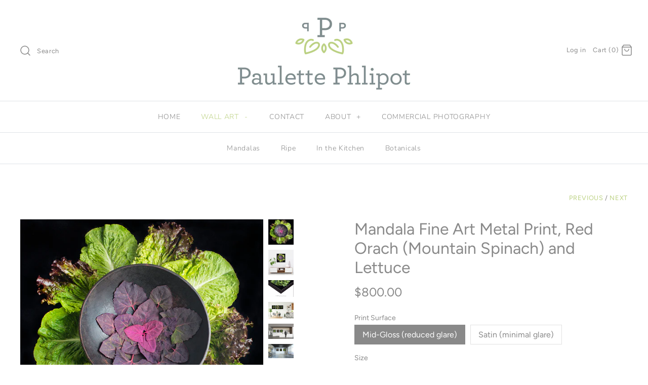

--- FILE ---
content_type: text/html; charset=utf-8
request_url: https://foodasart.com/collections/mandala-series/products/red-orach-mountain-spinach-and-lettue-mandala-fine-art-metal-print
body_size: 19467
content:
<!DOCTYPE html>
<html class="no-js" lang="en">
<head>
  <!-- Symmetry 4.5.5 -->
  <meta charset="UTF-8">
  <meta http-equiv="X-UA-Compatible" content="IE=edge,chrome=1">
  <meta name="viewport" content="width=device-width,initial-scale=1.0" />
  <meta name="theme-color" content="#898989">

  
  <link rel="shortcut icon" href="//foodasart.com/cdn/shop/files/favicon.png?v=1614360958" type="image/png" />
  

  <title>
    Mandala Fine Art Metal Print, Red Orach (Mountain Spinach) and Lettuce &ndash; Paulette Phlipot Photography, LLC
  </title>
  
  <meta name="description" content="Mandalas represent life. The circular shape mimics the power of life. My photograph focuses on the intricate colors, shapes and forms found in the bounty being harvested from the farm to create each mandala. Photograph is printed on aluminum by infusing dyes directly into specially coated aluminum sheets. The image tak" />
  
  <link rel="canonical" href="https://foodasart.com/products/red-orach-mountain-spinach-and-lettue-mandala-fine-art-metal-print" />

  




<meta property="og:site_name" content="Paulette Phlipot Photography, LLC">
<meta property="og:url" content="https://foodasart.com/products/red-orach-mountain-spinach-and-lettue-mandala-fine-art-metal-print">
<meta property="og:title" content="Mandala Fine Art Metal Print, Red Orach (Mountain Spinach) and Lettuce">
<meta property="og:type" content="product">
<meta property="og:description" content="Mandalas represent life. The circular shape mimics the power of life. My photograph focuses on the intricate colors, shapes and forms found in the bounty being harvested from the farm to create each mandala. Photograph is printed on aluminum by infusing dyes directly into specially coated aluminum sheets. The image tak">

  <meta property="og:price:amount" content="800.00">
  <meta property="og:price:currency" content="USD">

<meta property="og:image" content="http://foodasart.com/cdn/shop/products/PPP9723b_1_a8807078-1d8f-4d48-9833-09e4fecddd4a_1200x1200.jpg?v=1580941958"><meta property="og:image" content="http://foodasart.com/cdn/shop/products/redorach_1200x1200.jpg?v=1580941958"><meta property="og:image" content="http://foodasart.com/cdn/shop/products/flushmountsamplec_aa528e4e-7de2-4d8f-8223-24e23f36a349_1200x1200.jpg?v=1580941958">
<meta property="og:image:secure_url" content="https://foodasart.com/cdn/shop/products/PPP9723b_1_a8807078-1d8f-4d48-9833-09e4fecddd4a_1200x1200.jpg?v=1580941958"><meta property="og:image:secure_url" content="https://foodasart.com/cdn/shop/products/redorach_1200x1200.jpg?v=1580941958"><meta property="og:image:secure_url" content="https://foodasart.com/cdn/shop/products/flushmountsamplec_aa528e4e-7de2-4d8f-8223-24e23f36a349_1200x1200.jpg?v=1580941958">


<meta name="twitter:card" content="summary_large_image">
<meta name="twitter:title" content="Mandala Fine Art Metal Print, Red Orach (Mountain Spinach) and Lettuce">
<meta name="twitter:description" content="Mandalas represent life. The circular shape mimics the power of life. My photograph focuses on the intricate colors, shapes and forms found in the bounty being harvested from the farm to create each mandala. Photograph is printed on aluminum by infusing dyes directly into specially coated aluminum sheets. The image tak">


  <link href="//foodasart.com/cdn/shop/t/13/assets/styles.scss.css?v=147313872277288005901759331809" rel="stylesheet" type="text/css" media="all" />

  <script src="https://code.jquery.com/jquery-3.3.1.min.js" type="text/javascript"></script>

  

  <!-- "snippets/buddha-megamenu-before.liquid" was not rendered, the associated app was uninstalled -->
  <!-- "snippets/buddha-megamenu.liquid" was not rendered, the associated app was uninstalled -->
  <script>window.performance && window.performance.mark && window.performance.mark('shopify.content_for_header.start');</script><meta name="google-site-verification" content="g0is1wzJqEc4tfn93U9OWrKfKTOsQe2OsiqZN8N2lY4">
<meta id="shopify-digital-wallet" name="shopify-digital-wallet" content="/23850653/digital_wallets/dialog">
<link rel="alternate" type="application/json+oembed" href="https://foodasart.com/products/red-orach-mountain-spinach-and-lettue-mandala-fine-art-metal-print.oembed">
<script async="async" src="/checkouts/internal/preloads.js?locale=en-US"></script>
<script id="shopify-features" type="application/json">{"accessToken":"7842556e3d8e76ba1b5954690cb468cb","betas":["rich-media-storefront-analytics"],"domain":"foodasart.com","predictiveSearch":true,"shopId":23850653,"locale":"en"}</script>
<script>var Shopify = Shopify || {};
Shopify.shop = "food-as-art.myshopify.com";
Shopify.locale = "en";
Shopify.currency = {"active":"USD","rate":"1.0"};
Shopify.country = "US";
Shopify.theme = {"name":"Symmetry with Installments message","id":120970149976,"schema_name":"Symmetry","schema_version":"4.5.5","theme_store_id":568,"role":"main"};
Shopify.theme.handle = "null";
Shopify.theme.style = {"id":null,"handle":null};
Shopify.cdnHost = "foodasart.com/cdn";
Shopify.routes = Shopify.routes || {};
Shopify.routes.root = "/";</script>
<script type="module">!function(o){(o.Shopify=o.Shopify||{}).modules=!0}(window);</script>
<script>!function(o){function n(){var o=[];function n(){o.push(Array.prototype.slice.apply(arguments))}return n.q=o,n}var t=o.Shopify=o.Shopify||{};t.loadFeatures=n(),t.autoloadFeatures=n()}(window);</script>
<script id="shop-js-analytics" type="application/json">{"pageType":"product"}</script>
<script defer="defer" async type="module" src="//foodasart.com/cdn/shopifycloud/shop-js/modules/v2/client.init-shop-cart-sync_CGREiBkR.en.esm.js"></script>
<script defer="defer" async type="module" src="//foodasart.com/cdn/shopifycloud/shop-js/modules/v2/chunk.common_Bt2Up4BP.esm.js"></script>
<script type="module">
  await import("//foodasart.com/cdn/shopifycloud/shop-js/modules/v2/client.init-shop-cart-sync_CGREiBkR.en.esm.js");
await import("//foodasart.com/cdn/shopifycloud/shop-js/modules/v2/chunk.common_Bt2Up4BP.esm.js");

  window.Shopify.SignInWithShop?.initShopCartSync?.({"fedCMEnabled":true,"windoidEnabled":true});

</script>
<script id="__st">var __st={"a":23850653,"offset":-28800,"reqid":"b362eb32-97fc-450b-a383-0619d34cc0c4-1762861694","pageurl":"foodasart.com\/collections\/mandala-series\/products\/red-orach-mountain-spinach-and-lettue-mandala-fine-art-metal-print","u":"ee13afe4cc5c","p":"product","rtyp":"product","rid":4494061666392};</script>
<script>window.ShopifyPaypalV4VisibilityTracking = true;</script>
<script id="captcha-bootstrap">!function(){'use strict';const t='contact',e='account',n='new_comment',o=[[t,t],['blogs',n],['comments',n],[t,'customer']],c=[[e,'customer_login'],[e,'guest_login'],[e,'recover_customer_password'],[e,'create_customer']],r=t=>t.map((([t,e])=>`form[action*='/${t}']:not([data-nocaptcha='true']) input[name='form_type'][value='${e}']`)).join(','),a=t=>()=>t?[...document.querySelectorAll(t)].map((t=>t.form)):[];function s(){const t=[...o],e=r(t);return a(e)}const i='password',u='form_key',d=['recaptcha-v3-token','g-recaptcha-response','h-captcha-response',i],f=()=>{try{return window.sessionStorage}catch{return}},m='__shopify_v',_=t=>t.elements[u];function p(t,e,n=!1){try{const o=window.sessionStorage,c=JSON.parse(o.getItem(e)),{data:r}=function(t){const{data:e,action:n}=t;return t[m]||n?{data:e,action:n}:{data:t,action:n}}(c);for(const[e,n]of Object.entries(r))t.elements[e]&&(t.elements[e].value=n);n&&o.removeItem(e)}catch(o){console.error('form repopulation failed',{error:o})}}const l='form_type',E='cptcha';function T(t){t.dataset[E]=!0}const w=window,h=w.document,L='Shopify',v='ce_forms',y='captcha';let A=!1;((t,e)=>{const n=(g='f06e6c50-85a8-45c8-87d0-21a2b65856fe',I='https://cdn.shopify.com/shopifycloud/storefront-forms-hcaptcha/ce_storefront_forms_captcha_hcaptcha.v1.5.2.iife.js',D={infoText:'Protected by hCaptcha',privacyText:'Privacy',termsText:'Terms'},(t,e,n)=>{const o=w[L][v],c=o.bindForm;if(c)return c(t,g,e,D).then(n);var r;o.q.push([[t,g,e,D],n]),r=I,A||(h.body.append(Object.assign(h.createElement('script'),{id:'captcha-provider',async:!0,src:r})),A=!0)});var g,I,D;w[L]=w[L]||{},w[L][v]=w[L][v]||{},w[L][v].q=[],w[L][y]=w[L][y]||{},w[L][y].protect=function(t,e){n(t,void 0,e),T(t)},Object.freeze(w[L][y]),function(t,e,n,w,h,L){const[v,y,A,g]=function(t,e,n){const i=e?o:[],u=t?c:[],d=[...i,...u],f=r(d),m=r(i),_=r(d.filter((([t,e])=>n.includes(e))));return[a(f),a(m),a(_),s()]}(w,h,L),I=t=>{const e=t.target;return e instanceof HTMLFormElement?e:e&&e.form},D=t=>v().includes(t);t.addEventListener('submit',(t=>{const e=I(t);if(!e)return;const n=D(e)&&!e.dataset.hcaptchaBound&&!e.dataset.recaptchaBound,o=_(e),c=g().includes(e)&&(!o||!o.value);(n||c)&&t.preventDefault(),c&&!n&&(function(t){try{if(!f())return;!function(t){const e=f();if(!e)return;const n=_(t);if(!n)return;const o=n.value;o&&e.removeItem(o)}(t);const e=Array.from(Array(32),(()=>Math.random().toString(36)[2])).join('');!function(t,e){_(t)||t.append(Object.assign(document.createElement('input'),{type:'hidden',name:u})),t.elements[u].value=e}(t,e),function(t,e){const n=f();if(!n)return;const o=[...t.querySelectorAll(`input[type='${i}']`)].map((({name:t})=>t)),c=[...d,...o],r={};for(const[a,s]of new FormData(t).entries())c.includes(a)||(r[a]=s);n.setItem(e,JSON.stringify({[m]:1,action:t.action,data:r}))}(t,e)}catch(e){console.error('failed to persist form',e)}}(e),e.submit())}));const S=(t,e)=>{t&&!t.dataset[E]&&(n(t,e.some((e=>e===t))),T(t))};for(const o of['focusin','change'])t.addEventListener(o,(t=>{const e=I(t);D(e)&&S(e,y())}));const B=e.get('form_key'),M=e.get(l),P=B&&M;t.addEventListener('DOMContentLoaded',(()=>{const t=y();if(P)for(const e of t)e.elements[l].value===M&&p(e,B);[...new Set([...A(),...v().filter((t=>'true'===t.dataset.shopifyCaptcha))])].forEach((e=>S(e,t)))}))}(h,new URLSearchParams(w.location.search),n,t,e,['guest_login'])})(!0,!0)}();</script>
<script integrity="sha256-52AcMU7V7pcBOXWImdc/TAGTFKeNjmkeM1Pvks/DTgc=" data-source-attribution="shopify.loadfeatures" defer="defer" src="//foodasart.com/cdn/shopifycloud/storefront/assets/storefront/load_feature-81c60534.js" crossorigin="anonymous"></script>
<script data-source-attribution="shopify.dynamic_checkout.dynamic.init">var Shopify=Shopify||{};Shopify.PaymentButton=Shopify.PaymentButton||{isStorefrontPortableWallets:!0,init:function(){window.Shopify.PaymentButton.init=function(){};var t=document.createElement("script");t.src="https://foodasart.com/cdn/shopifycloud/portable-wallets/latest/portable-wallets.en.js",t.type="module",document.head.appendChild(t)}};
</script>
<script data-source-attribution="shopify.dynamic_checkout.buyer_consent">
  function portableWalletsHideBuyerConsent(e){var t=document.getElementById("shopify-buyer-consent"),n=document.getElementById("shopify-subscription-policy-button");t&&n&&(t.classList.add("hidden"),t.setAttribute("aria-hidden","true"),n.removeEventListener("click",e))}function portableWalletsShowBuyerConsent(e){var t=document.getElementById("shopify-buyer-consent"),n=document.getElementById("shopify-subscription-policy-button");t&&n&&(t.classList.remove("hidden"),t.removeAttribute("aria-hidden"),n.addEventListener("click",e))}window.Shopify?.PaymentButton&&(window.Shopify.PaymentButton.hideBuyerConsent=portableWalletsHideBuyerConsent,window.Shopify.PaymentButton.showBuyerConsent=portableWalletsShowBuyerConsent);
</script>
<script>
  function portableWalletsCleanup(e){e&&e.src&&console.error("Failed to load portable wallets script "+e.src);var t=document.querySelectorAll("shopify-accelerated-checkout .shopify-payment-button__skeleton, shopify-accelerated-checkout-cart .wallet-cart-button__skeleton"),e=document.getElementById("shopify-buyer-consent");for(let e=0;e<t.length;e++)t[e].remove();e&&e.remove()}function portableWalletsNotLoadedAsModule(e){e instanceof ErrorEvent&&"string"==typeof e.message&&e.message.includes("import.meta")&&"string"==typeof e.filename&&e.filename.includes("portable-wallets")&&(window.removeEventListener("error",portableWalletsNotLoadedAsModule),window.Shopify.PaymentButton.failedToLoad=e,"loading"===document.readyState?document.addEventListener("DOMContentLoaded",window.Shopify.PaymentButton.init):window.Shopify.PaymentButton.init())}window.addEventListener("error",portableWalletsNotLoadedAsModule);
</script>

<script type="module" src="https://foodasart.com/cdn/shopifycloud/portable-wallets/latest/portable-wallets.en.js" onError="portableWalletsCleanup(this)" crossorigin="anonymous"></script>
<script nomodule>
  document.addEventListener("DOMContentLoaded", portableWalletsCleanup);
</script>

<link id="shopify-accelerated-checkout-styles" rel="stylesheet" media="screen" href="https://foodasart.com/cdn/shopifycloud/portable-wallets/latest/accelerated-checkout-backwards-compat.css" crossorigin="anonymous">
<style id="shopify-accelerated-checkout-cart">
        #shopify-buyer-consent {
  margin-top: 1em;
  display: inline-block;
  width: 100%;
}

#shopify-buyer-consent.hidden {
  display: none;
}

#shopify-subscription-policy-button {
  background: none;
  border: none;
  padding: 0;
  text-decoration: underline;
  font-size: inherit;
  cursor: pointer;
}

#shopify-subscription-policy-button::before {
  box-shadow: none;
}

      </style>
<script id="sections-script" data-sections="product-recommendations" defer="defer" src="//foodasart.com/cdn/shop/t/13/compiled_assets/scripts.js?456"></script>
<script>window.performance && window.performance.mark && window.performance.mark('shopify.content_for_header.end');</script>

  <script>
    Shopify.money_format = "${{amount}}";
    window.theme = window.theme || {};
    theme.jQuery = jQuery;
    theme.money_format = "${{amount}}";
    theme.money_container = '.theme-money';
    theme.strings = {
      previous: "Previous",
      next: "Next"
    };
    document.documentElement.className = document.documentElement.className.replace('no-js', '');
  </script>
<script src="//staticxx.s3.amazonaws.com/aio_stats_lib_v1.min.js?v=1.0"></script><link href="https://monorail-edge.shopifysvc.com" rel="dns-prefetch">
<script>(function(){if ("sendBeacon" in navigator && "performance" in window) {try {var session_token_from_headers = performance.getEntriesByType('navigation')[0].serverTiming.find(x => x.name == '_s').description;} catch {var session_token_from_headers = undefined;}var session_cookie_matches = document.cookie.match(/_shopify_s=([^;]*)/);var session_token_from_cookie = session_cookie_matches && session_cookie_matches.length === 2 ? session_cookie_matches[1] : "";var session_token = session_token_from_headers || session_token_from_cookie || "";function handle_abandonment_event(e) {var entries = performance.getEntries().filter(function(entry) {return /monorail-edge.shopifysvc.com/.test(entry.name);});if (!window.abandonment_tracked && entries.length === 0) {window.abandonment_tracked = true;var currentMs = Date.now();var navigation_start = performance.timing.navigationStart;var payload = {shop_id: 23850653,url: window.location.href,navigation_start,duration: currentMs - navigation_start,session_token,page_type: "product"};window.navigator.sendBeacon("https://monorail-edge.shopifysvc.com/v1/produce", JSON.stringify({schema_id: "online_store_buyer_site_abandonment/1.1",payload: payload,metadata: {event_created_at_ms: currentMs,event_sent_at_ms: currentMs}}));}}window.addEventListener('pagehide', handle_abandonment_event);}}());</script>
<script id="web-pixels-manager-setup">(function e(e,d,r,n,o){if(void 0===o&&(o={}),!Boolean(null===(a=null===(i=window.Shopify)||void 0===i?void 0:i.analytics)||void 0===a?void 0:a.replayQueue)){var i,a;window.Shopify=window.Shopify||{};var t=window.Shopify;t.analytics=t.analytics||{};var s=t.analytics;s.replayQueue=[],s.publish=function(e,d,r){return s.replayQueue.push([e,d,r]),!0};try{self.performance.mark("wpm:start")}catch(e){}var l=function(){var e={modern:/Edge?\/(1{2}[4-9]|1[2-9]\d|[2-9]\d{2}|\d{4,})\.\d+(\.\d+|)|Firefox\/(1{2}[4-9]|1[2-9]\d|[2-9]\d{2}|\d{4,})\.\d+(\.\d+|)|Chrom(ium|e)\/(9{2}|\d{3,})\.\d+(\.\d+|)|(Maci|X1{2}).+ Version\/(15\.\d+|(1[6-9]|[2-9]\d|\d{3,})\.\d+)([,.]\d+|)( \(\w+\)|)( Mobile\/\w+|) Safari\/|Chrome.+OPR\/(9{2}|\d{3,})\.\d+\.\d+|(CPU[ +]OS|iPhone[ +]OS|CPU[ +]iPhone|CPU IPhone OS|CPU iPad OS)[ +]+(15[._]\d+|(1[6-9]|[2-9]\d|\d{3,})[._]\d+)([._]\d+|)|Android:?[ /-](13[3-9]|1[4-9]\d|[2-9]\d{2}|\d{4,})(\.\d+|)(\.\d+|)|Android.+Firefox\/(13[5-9]|1[4-9]\d|[2-9]\d{2}|\d{4,})\.\d+(\.\d+|)|Android.+Chrom(ium|e)\/(13[3-9]|1[4-9]\d|[2-9]\d{2}|\d{4,})\.\d+(\.\d+|)|SamsungBrowser\/([2-9]\d|\d{3,})\.\d+/,legacy:/Edge?\/(1[6-9]|[2-9]\d|\d{3,})\.\d+(\.\d+|)|Firefox\/(5[4-9]|[6-9]\d|\d{3,})\.\d+(\.\d+|)|Chrom(ium|e)\/(5[1-9]|[6-9]\d|\d{3,})\.\d+(\.\d+|)([\d.]+$|.*Safari\/(?![\d.]+ Edge\/[\d.]+$))|(Maci|X1{2}).+ Version\/(10\.\d+|(1[1-9]|[2-9]\d|\d{3,})\.\d+)([,.]\d+|)( \(\w+\)|)( Mobile\/\w+|) Safari\/|Chrome.+OPR\/(3[89]|[4-9]\d|\d{3,})\.\d+\.\d+|(CPU[ +]OS|iPhone[ +]OS|CPU[ +]iPhone|CPU IPhone OS|CPU iPad OS)[ +]+(10[._]\d+|(1[1-9]|[2-9]\d|\d{3,})[._]\d+)([._]\d+|)|Android:?[ /-](13[3-9]|1[4-9]\d|[2-9]\d{2}|\d{4,})(\.\d+|)(\.\d+|)|Mobile Safari.+OPR\/([89]\d|\d{3,})\.\d+\.\d+|Android.+Firefox\/(13[5-9]|1[4-9]\d|[2-9]\d{2}|\d{4,})\.\d+(\.\d+|)|Android.+Chrom(ium|e)\/(13[3-9]|1[4-9]\d|[2-9]\d{2}|\d{4,})\.\d+(\.\d+|)|Android.+(UC? ?Browser|UCWEB|U3)[ /]?(15\.([5-9]|\d{2,})|(1[6-9]|[2-9]\d|\d{3,})\.\d+)\.\d+|SamsungBrowser\/(5\.\d+|([6-9]|\d{2,})\.\d+)|Android.+MQ{2}Browser\/(14(\.(9|\d{2,})|)|(1[5-9]|[2-9]\d|\d{3,})(\.\d+|))(\.\d+|)|K[Aa][Ii]OS\/(3\.\d+|([4-9]|\d{2,})\.\d+)(\.\d+|)/},d=e.modern,r=e.legacy,n=navigator.userAgent;return n.match(d)?"modern":n.match(r)?"legacy":"unknown"}(),u="modern"===l?"modern":"legacy",c=(null!=n?n:{modern:"",legacy:""})[u],f=function(e){return[e.baseUrl,"/wpm","/b",e.hashVersion,"modern"===e.buildTarget?"m":"l",".js"].join("")}({baseUrl:d,hashVersion:r,buildTarget:u}),m=function(e){var d=e.version,r=e.bundleTarget,n=e.surface,o=e.pageUrl,i=e.monorailEndpoint;return{emit:function(e){var a=e.status,t=e.errorMsg,s=(new Date).getTime(),l=JSON.stringify({metadata:{event_sent_at_ms:s},events:[{schema_id:"web_pixels_manager_load/3.1",payload:{version:d,bundle_target:r,page_url:o,status:a,surface:n,error_msg:t},metadata:{event_created_at_ms:s}}]});if(!i)return console&&console.warn&&console.warn("[Web Pixels Manager] No Monorail endpoint provided, skipping logging."),!1;try{return self.navigator.sendBeacon.bind(self.navigator)(i,l)}catch(e){}var u=new XMLHttpRequest;try{return u.open("POST",i,!0),u.setRequestHeader("Content-Type","text/plain"),u.send(l),!0}catch(e){return console&&console.warn&&console.warn("[Web Pixels Manager] Got an unhandled error while logging to Monorail."),!1}}}}({version:r,bundleTarget:l,surface:e.surface,pageUrl:self.location.href,monorailEndpoint:e.monorailEndpoint});try{o.browserTarget=l,function(e){var d=e.src,r=e.async,n=void 0===r||r,o=e.onload,i=e.onerror,a=e.sri,t=e.scriptDataAttributes,s=void 0===t?{}:t,l=document.createElement("script"),u=document.querySelector("head"),c=document.querySelector("body");if(l.async=n,l.src=d,a&&(l.integrity=a,l.crossOrigin="anonymous"),s)for(var f in s)if(Object.prototype.hasOwnProperty.call(s,f))try{l.dataset[f]=s[f]}catch(e){}if(o&&l.addEventListener("load",o),i&&l.addEventListener("error",i),u)u.appendChild(l);else{if(!c)throw new Error("Did not find a head or body element to append the script");c.appendChild(l)}}({src:f,async:!0,onload:function(){if(!function(){var e,d;return Boolean(null===(d=null===(e=window.Shopify)||void 0===e?void 0:e.analytics)||void 0===d?void 0:d.initialized)}()){var d=window.webPixelsManager.init(e)||void 0;if(d){var r=window.Shopify.analytics;r.replayQueue.forEach((function(e){var r=e[0],n=e[1],o=e[2];d.publishCustomEvent(r,n,o)})),r.replayQueue=[],r.publish=d.publishCustomEvent,r.visitor=d.visitor,r.initialized=!0}}},onerror:function(){return m.emit({status:"failed",errorMsg:"".concat(f," has failed to load")})},sri:function(e){var d=/^sha384-[A-Za-z0-9+/=]+$/;return"string"==typeof e&&d.test(e)}(c)?c:"",scriptDataAttributes:o}),m.emit({status:"loading"})}catch(e){m.emit({status:"failed",errorMsg:(null==e?void 0:e.message)||"Unknown error"})}}})({shopId: 23850653,storefrontBaseUrl: "https://foodasart.com",extensionsBaseUrl: "https://extensions.shopifycdn.com/cdn/shopifycloud/web-pixels-manager",monorailEndpoint: "https://monorail-edge.shopifysvc.com/unstable/produce_batch",surface: "storefront-renderer",enabledBetaFlags: ["2dca8a86"],webPixelsConfigList: [{"id":"338460760","configuration":"{\"config\":\"{\\\"pixel_id\\\":\\\"AW-652080103\\\",\\\"target_country\\\":\\\"US\\\",\\\"gtag_events\\\":[{\\\"type\\\":\\\"search\\\",\\\"action_label\\\":\\\"AW-652080103\\\/mIxvCN2e0MwBEOfn97YC\\\"},{\\\"type\\\":\\\"begin_checkout\\\",\\\"action_label\\\":\\\"AW-652080103\\\/V5aFCNqe0MwBEOfn97YC\\\"},{\\\"type\\\":\\\"view_item\\\",\\\"action_label\\\":[\\\"AW-652080103\\\/WL3_CNSe0MwBEOfn97YC\\\",\\\"MC-XK8QJPTDB3\\\"]},{\\\"type\\\":\\\"purchase\\\",\\\"action_label\\\":[\\\"AW-652080103\\\/Gw05CNGe0MwBEOfn97YC\\\",\\\"MC-XK8QJPTDB3\\\"]},{\\\"type\\\":\\\"page_view\\\",\\\"action_label\\\":[\\\"AW-652080103\\\/b6KUCM6e0MwBEOfn97YC\\\",\\\"MC-XK8QJPTDB3\\\"]},{\\\"type\\\":\\\"add_payment_info\\\",\\\"action_label\\\":\\\"AW-652080103\\\/AGzLCOCe0MwBEOfn97YC\\\"},{\\\"type\\\":\\\"add_to_cart\\\",\\\"action_label\\\":\\\"AW-652080103\\\/vZWpCNee0MwBEOfn97YC\\\"}],\\\"enable_monitoring_mode\\\":false}\"}","eventPayloadVersion":"v1","runtimeContext":"OPEN","scriptVersion":"b2a88bafab3e21179ed38636efcd8a93","type":"APP","apiClientId":1780363,"privacyPurposes":[],"dataSharingAdjustments":{"protectedCustomerApprovalScopes":["read_customer_address","read_customer_email","read_customer_name","read_customer_personal_data","read_customer_phone"]}},{"id":"shopify-app-pixel","configuration":"{}","eventPayloadVersion":"v1","runtimeContext":"STRICT","scriptVersion":"0450","apiClientId":"shopify-pixel","type":"APP","privacyPurposes":["ANALYTICS","MARKETING"]},{"id":"shopify-custom-pixel","eventPayloadVersion":"v1","runtimeContext":"LAX","scriptVersion":"0450","apiClientId":"shopify-pixel","type":"CUSTOM","privacyPurposes":["ANALYTICS","MARKETING"]}],isMerchantRequest: false,initData: {"shop":{"name":"Paulette Phlipot Photography, LLC","paymentSettings":{"currencyCode":"USD"},"myshopifyDomain":"food-as-art.myshopify.com","countryCode":"US","storefrontUrl":"https:\/\/foodasart.com"},"customer":null,"cart":null,"checkout":null,"productVariants":[{"price":{"amount":800.0,"currencyCode":"USD"},"product":{"title":"Mandala Fine Art Metal Print, Red Orach (Mountain Spinach) and Lettuce","vendor":"Paulette Phlipot Photography","id":"4494061666392","untranslatedTitle":"Mandala Fine Art Metal Print, Red Orach (Mountain Spinach) and Lettuce","url":"\/products\/red-orach-mountain-spinach-and-lettue-mandala-fine-art-metal-print","type":"Wall Art"},"id":"32294037782616","image":{"src":"\/\/foodasart.com\/cdn\/shop\/products\/PPP9723b_1_a8807078-1d8f-4d48-9833-09e4fecddd4a.jpg?v=1580941958"},"sku":"","title":"Mid-Gloss (reduced glare) \/ 16\"x16\"","untranslatedTitle":"Mid-Gloss (reduced glare) \/ 16\"x16\""},{"price":{"amount":1200.0,"currencyCode":"USD"},"product":{"title":"Mandala Fine Art Metal Print, Red Orach (Mountain Spinach) and Lettuce","vendor":"Paulette Phlipot Photography","id":"4494061666392","untranslatedTitle":"Mandala Fine Art Metal Print, Red Orach (Mountain Spinach) and Lettuce","url":"\/products\/red-orach-mountain-spinach-and-lettue-mandala-fine-art-metal-print","type":"Wall Art"},"id":"32287483592792","image":{"src":"\/\/foodasart.com\/cdn\/shop\/products\/PPP9723b_1_a8807078-1d8f-4d48-9833-09e4fecddd4a.jpg?v=1580941958"},"sku":"","title":"Mid-Gloss (reduced glare) \/ 20\"x20\"","untranslatedTitle":"Mid-Gloss (reduced glare) \/ 20\"x20\""},{"price":{"amount":2500.0,"currencyCode":"USD"},"product":{"title":"Mandala Fine Art Metal Print, Red Orach (Mountain Spinach) and Lettuce","vendor":"Paulette Phlipot Photography","id":"4494061666392","untranslatedTitle":"Mandala Fine Art Metal Print, Red Orach (Mountain Spinach) and Lettuce","url":"\/products\/red-orach-mountain-spinach-and-lettue-mandala-fine-art-metal-print","type":"Wall Art"},"id":"32287483625560","image":{"src":"\/\/foodasart.com\/cdn\/shop\/products\/PPP9723b_1_a8807078-1d8f-4d48-9833-09e4fecddd4a.jpg?v=1580941958"},"sku":"","title":"Mid-Gloss (reduced glare) \/ 40\"x40\" Limited Edition of 5","untranslatedTitle":"Mid-Gloss (reduced glare) \/ 40\"x40\" Limited Edition of 5"},{"price":{"amount":5000.0,"currencyCode":"USD"},"product":{"title":"Mandala Fine Art Metal Print, Red Orach (Mountain Spinach) and Lettuce","vendor":"Paulette Phlipot Photography","id":"4494061666392","untranslatedTitle":"Mandala Fine Art Metal Print, Red Orach (Mountain Spinach) and Lettuce","url":"\/products\/red-orach-mountain-spinach-and-lettue-mandala-fine-art-metal-print","type":"Wall Art"},"id":"32287483658328","image":{"src":"\/\/foodasart.com\/cdn\/shop\/products\/PPP9723b_1_a8807078-1d8f-4d48-9833-09e4fecddd4a.jpg?v=1580941958"},"sku":"","title":"Mid-Gloss (reduced glare) \/ 60\"x60\" Limited Edition of 5","untranslatedTitle":"Mid-Gloss (reduced glare) \/ 60\"x60\" Limited Edition of 5"},{"price":{"amount":800.0,"currencyCode":"USD"},"product":{"title":"Mandala Fine Art Metal Print, Red Orach (Mountain Spinach) and Lettuce","vendor":"Paulette Phlipot Photography","id":"4494061666392","untranslatedTitle":"Mandala Fine Art Metal Print, Red Orach (Mountain Spinach) and Lettuce","url":"\/products\/red-orach-mountain-spinach-and-lettue-mandala-fine-art-metal-print","type":"Wall Art"},"id":"32287483691096","image":{"src":"\/\/foodasart.com\/cdn\/shop\/products\/PPP9723b_1_a8807078-1d8f-4d48-9833-09e4fecddd4a.jpg?v=1580941958"},"sku":"","title":"Satin (minimal glare) \/ 16\"x16\"","untranslatedTitle":"Satin (minimal glare) \/ 16\"x16\""},{"price":{"amount":1200.0,"currencyCode":"USD"},"product":{"title":"Mandala Fine Art Metal Print, Red Orach (Mountain Spinach) and Lettuce","vendor":"Paulette Phlipot Photography","id":"4494061666392","untranslatedTitle":"Mandala Fine Art Metal Print, Red Orach (Mountain Spinach) and Lettuce","url":"\/products\/red-orach-mountain-spinach-and-lettue-mandala-fine-art-metal-print","type":"Wall Art"},"id":"32287483723864","image":{"src":"\/\/foodasart.com\/cdn\/shop\/products\/PPP9723b_1_a8807078-1d8f-4d48-9833-09e4fecddd4a.jpg?v=1580941958"},"sku":"","title":"Satin (minimal glare) \/ 20\"x20\"","untranslatedTitle":"Satin (minimal glare) \/ 20\"x20\""},{"price":{"amount":2500.0,"currencyCode":"USD"},"product":{"title":"Mandala Fine Art Metal Print, Red Orach (Mountain Spinach) and Lettuce","vendor":"Paulette Phlipot Photography","id":"4494061666392","untranslatedTitle":"Mandala Fine Art Metal Print, Red Orach (Mountain Spinach) and Lettuce","url":"\/products\/red-orach-mountain-spinach-and-lettue-mandala-fine-art-metal-print","type":"Wall Art"},"id":"32287483756632","image":{"src":"\/\/foodasart.com\/cdn\/shop\/products\/PPP9723b_1_a8807078-1d8f-4d48-9833-09e4fecddd4a.jpg?v=1580941958"},"sku":"","title":"Satin (minimal glare) \/ 40\"x40\" Limited Edition of 5","untranslatedTitle":"Satin (minimal glare) \/ 40\"x40\" Limited Edition of 5"},{"price":{"amount":5000.0,"currencyCode":"USD"},"product":{"title":"Mandala Fine Art Metal Print, Red Orach (Mountain Spinach) and Lettuce","vendor":"Paulette Phlipot Photography","id":"4494061666392","untranslatedTitle":"Mandala Fine Art Metal Print, Red Orach (Mountain Spinach) and Lettuce","url":"\/products\/red-orach-mountain-spinach-and-lettue-mandala-fine-art-metal-print","type":"Wall Art"},"id":"32287483789400","image":{"src":"\/\/foodasart.com\/cdn\/shop\/products\/PPP9723b_1_a8807078-1d8f-4d48-9833-09e4fecddd4a.jpg?v=1580941958"},"sku":"","title":"Satin (minimal glare) \/ 60\"x60\" Limited Edition of 5","untranslatedTitle":"Satin (minimal glare) \/ 60\"x60\" Limited Edition of 5"}],"purchasingCompany":null},},"https://foodasart.com/cdn","ae1676cfwd2530674p4253c800m34e853cb",{"modern":"","legacy":""},{"shopId":"23850653","storefrontBaseUrl":"https:\/\/foodasart.com","extensionBaseUrl":"https:\/\/extensions.shopifycdn.com\/cdn\/shopifycloud\/web-pixels-manager","surface":"storefront-renderer","enabledBetaFlags":"[\"2dca8a86\"]","isMerchantRequest":"false","hashVersion":"ae1676cfwd2530674p4253c800m34e853cb","publish":"custom","events":"[[\"page_viewed\",{}],[\"product_viewed\",{\"productVariant\":{\"price\":{\"amount\":800.0,\"currencyCode\":\"USD\"},\"product\":{\"title\":\"Mandala Fine Art Metal Print, Red Orach (Mountain Spinach) and Lettuce\",\"vendor\":\"Paulette Phlipot Photography\",\"id\":\"4494061666392\",\"untranslatedTitle\":\"Mandala Fine Art Metal Print, Red Orach (Mountain Spinach) and Lettuce\",\"url\":\"\/products\/red-orach-mountain-spinach-and-lettue-mandala-fine-art-metal-print\",\"type\":\"Wall Art\"},\"id\":\"32294037782616\",\"image\":{\"src\":\"\/\/foodasart.com\/cdn\/shop\/products\/PPP9723b_1_a8807078-1d8f-4d48-9833-09e4fecddd4a.jpg?v=1580941958\"},\"sku\":\"\",\"title\":\"Mid-Gloss (reduced glare) \/ 16\\\"x16\\\"\",\"untranslatedTitle\":\"Mid-Gloss (reduced glare) \/ 16\\\"x16\\\"\"}}]]"});</script><script>
  window.ShopifyAnalytics = window.ShopifyAnalytics || {};
  window.ShopifyAnalytics.meta = window.ShopifyAnalytics.meta || {};
  window.ShopifyAnalytics.meta.currency = 'USD';
  var meta = {"product":{"id":4494061666392,"gid":"gid:\/\/shopify\/Product\/4494061666392","vendor":"Paulette Phlipot Photography","type":"Wall Art","variants":[{"id":32294037782616,"price":80000,"name":"Mandala Fine Art Metal Print, Red Orach (Mountain Spinach) and Lettuce - Mid-Gloss (reduced glare) \/ 16\"x16\"","public_title":"Mid-Gloss (reduced glare) \/ 16\"x16\"","sku":""},{"id":32287483592792,"price":120000,"name":"Mandala Fine Art Metal Print, Red Orach (Mountain Spinach) and Lettuce - Mid-Gloss (reduced glare) \/ 20\"x20\"","public_title":"Mid-Gloss (reduced glare) \/ 20\"x20\"","sku":""},{"id":32287483625560,"price":250000,"name":"Mandala Fine Art Metal Print, Red Orach (Mountain Spinach) and Lettuce - Mid-Gloss (reduced glare) \/ 40\"x40\" Limited Edition of 5","public_title":"Mid-Gloss (reduced glare) \/ 40\"x40\" Limited Edition of 5","sku":""},{"id":32287483658328,"price":500000,"name":"Mandala Fine Art Metal Print, Red Orach (Mountain Spinach) and Lettuce - Mid-Gloss (reduced glare) \/ 60\"x60\" Limited Edition of 5","public_title":"Mid-Gloss (reduced glare) \/ 60\"x60\" Limited Edition of 5","sku":""},{"id":32287483691096,"price":80000,"name":"Mandala Fine Art Metal Print, Red Orach (Mountain Spinach) and Lettuce - Satin (minimal glare) \/ 16\"x16\"","public_title":"Satin (minimal glare) \/ 16\"x16\"","sku":""},{"id":32287483723864,"price":120000,"name":"Mandala Fine Art Metal Print, Red Orach (Mountain Spinach) and Lettuce - Satin (minimal glare) \/ 20\"x20\"","public_title":"Satin (minimal glare) \/ 20\"x20\"","sku":""},{"id":32287483756632,"price":250000,"name":"Mandala Fine Art Metal Print, Red Orach (Mountain Spinach) and Lettuce - Satin (minimal glare) \/ 40\"x40\" Limited Edition of 5","public_title":"Satin (minimal glare) \/ 40\"x40\" Limited Edition of 5","sku":""},{"id":32287483789400,"price":500000,"name":"Mandala Fine Art Metal Print, Red Orach (Mountain Spinach) and Lettuce - Satin (minimal glare) \/ 60\"x60\" Limited Edition of 5","public_title":"Satin (minimal glare) \/ 60\"x60\" Limited Edition of 5","sku":""}],"remote":false},"page":{"pageType":"product","resourceType":"product","resourceId":4494061666392}};
  for (var attr in meta) {
    window.ShopifyAnalytics.meta[attr] = meta[attr];
  }
</script>
<script class="analytics">
  (function () {
    var customDocumentWrite = function(content) {
      var jquery = null;

      if (window.jQuery) {
        jquery = window.jQuery;
      } else if (window.Checkout && window.Checkout.$) {
        jquery = window.Checkout.$;
      }

      if (jquery) {
        jquery('body').append(content);
      }
    };

    var hasLoggedConversion = function(token) {
      if (token) {
        return document.cookie.indexOf('loggedConversion=' + token) !== -1;
      }
      return false;
    }

    var setCookieIfConversion = function(token) {
      if (token) {
        var twoMonthsFromNow = new Date(Date.now());
        twoMonthsFromNow.setMonth(twoMonthsFromNow.getMonth() + 2);

        document.cookie = 'loggedConversion=' + token + '; expires=' + twoMonthsFromNow;
      }
    }

    var trekkie = window.ShopifyAnalytics.lib = window.trekkie = window.trekkie || [];
    if (trekkie.integrations) {
      return;
    }
    trekkie.methods = [
      'identify',
      'page',
      'ready',
      'track',
      'trackForm',
      'trackLink'
    ];
    trekkie.factory = function(method) {
      return function() {
        var args = Array.prototype.slice.call(arguments);
        args.unshift(method);
        trekkie.push(args);
        return trekkie;
      };
    };
    for (var i = 0; i < trekkie.methods.length; i++) {
      var key = trekkie.methods[i];
      trekkie[key] = trekkie.factory(key);
    }
    trekkie.load = function(config) {
      trekkie.config = config || {};
      trekkie.config.initialDocumentCookie = document.cookie;
      var first = document.getElementsByTagName('script')[0];
      var script = document.createElement('script');
      script.type = 'text/javascript';
      script.onerror = function(e) {
        var scriptFallback = document.createElement('script');
        scriptFallback.type = 'text/javascript';
        scriptFallback.onerror = function(error) {
                var Monorail = {
      produce: function produce(monorailDomain, schemaId, payload) {
        var currentMs = new Date().getTime();
        var event = {
          schema_id: schemaId,
          payload: payload,
          metadata: {
            event_created_at_ms: currentMs,
            event_sent_at_ms: currentMs
          }
        };
        return Monorail.sendRequest("https://" + monorailDomain + "/v1/produce", JSON.stringify(event));
      },
      sendRequest: function sendRequest(endpointUrl, payload) {
        // Try the sendBeacon API
        if (window && window.navigator && typeof window.navigator.sendBeacon === 'function' && typeof window.Blob === 'function' && !Monorail.isIos12()) {
          var blobData = new window.Blob([payload], {
            type: 'text/plain'
          });

          if (window.navigator.sendBeacon(endpointUrl, blobData)) {
            return true;
          } // sendBeacon was not successful

        } // XHR beacon

        var xhr = new XMLHttpRequest();

        try {
          xhr.open('POST', endpointUrl);
          xhr.setRequestHeader('Content-Type', 'text/plain');
          xhr.send(payload);
        } catch (e) {
          console.log(e);
        }

        return false;
      },
      isIos12: function isIos12() {
        return window.navigator.userAgent.lastIndexOf('iPhone; CPU iPhone OS 12_') !== -1 || window.navigator.userAgent.lastIndexOf('iPad; CPU OS 12_') !== -1;
      }
    };
    Monorail.produce('monorail-edge.shopifysvc.com',
      'trekkie_storefront_load_errors/1.1',
      {shop_id: 23850653,
      theme_id: 120970149976,
      app_name: "storefront",
      context_url: window.location.href,
      source_url: "//foodasart.com/cdn/s/trekkie.storefront.308893168db1679b4a9f8a086857af995740364f.min.js"});

        };
        scriptFallback.async = true;
        scriptFallback.src = '//foodasart.com/cdn/s/trekkie.storefront.308893168db1679b4a9f8a086857af995740364f.min.js';
        first.parentNode.insertBefore(scriptFallback, first);
      };
      script.async = true;
      script.src = '//foodasart.com/cdn/s/trekkie.storefront.308893168db1679b4a9f8a086857af995740364f.min.js';
      first.parentNode.insertBefore(script, first);
    };
    trekkie.load(
      {"Trekkie":{"appName":"storefront","development":false,"defaultAttributes":{"shopId":23850653,"isMerchantRequest":null,"themeId":120970149976,"themeCityHash":"14013486001912961934","contentLanguage":"en","currency":"USD","eventMetadataId":"93a9724d-4e19-426d-a22a-95b05692bf90"},"isServerSideCookieWritingEnabled":true,"monorailRegion":"shop_domain","enabledBetaFlags":["f0df213a"]},"Session Attribution":{},"S2S":{"facebookCapiEnabled":false,"source":"trekkie-storefront-renderer","apiClientId":580111}}
    );

    var loaded = false;
    trekkie.ready(function() {
      if (loaded) return;
      loaded = true;

      window.ShopifyAnalytics.lib = window.trekkie;

      var originalDocumentWrite = document.write;
      document.write = customDocumentWrite;
      try { window.ShopifyAnalytics.merchantGoogleAnalytics.call(this); } catch(error) {};
      document.write = originalDocumentWrite;

      window.ShopifyAnalytics.lib.page(null,{"pageType":"product","resourceType":"product","resourceId":4494061666392,"shopifyEmitted":true});

      var match = window.location.pathname.match(/checkouts\/(.+)\/(thank_you|post_purchase)/)
      var token = match? match[1]: undefined;
      if (!hasLoggedConversion(token)) {
        setCookieIfConversion(token);
        window.ShopifyAnalytics.lib.track("Viewed Product",{"currency":"USD","variantId":32294037782616,"productId":4494061666392,"productGid":"gid:\/\/shopify\/Product\/4494061666392","name":"Mandala Fine Art Metal Print, Red Orach (Mountain Spinach) and Lettuce - Mid-Gloss (reduced glare) \/ 16\"x16\"","price":"800.00","sku":"","brand":"Paulette Phlipot Photography","variant":"Mid-Gloss (reduced glare) \/ 16\"x16\"","category":"Wall Art","nonInteraction":true,"remote":false},undefined,undefined,{"shopifyEmitted":true});
      window.ShopifyAnalytics.lib.track("monorail:\/\/trekkie_storefront_viewed_product\/1.1",{"currency":"USD","variantId":32294037782616,"productId":4494061666392,"productGid":"gid:\/\/shopify\/Product\/4494061666392","name":"Mandala Fine Art Metal Print, Red Orach (Mountain Spinach) and Lettuce - Mid-Gloss (reduced glare) \/ 16\"x16\"","price":"800.00","sku":"","brand":"Paulette Phlipot Photography","variant":"Mid-Gloss (reduced glare) \/ 16\"x16\"","category":"Wall Art","nonInteraction":true,"remote":false,"referer":"https:\/\/foodasart.com\/collections\/mandala-series\/products\/red-orach-mountain-spinach-and-lettue-mandala-fine-art-metal-print"});
      }
    });


        var eventsListenerScript = document.createElement('script');
        eventsListenerScript.async = true;
        eventsListenerScript.src = "//foodasart.com/cdn/shopifycloud/storefront/assets/shop_events_listener-3da45d37.js";
        document.getElementsByTagName('head')[0].appendChild(eventsListenerScript);

})();</script>
<script
  defer
  src="https://foodasart.com/cdn/shopifycloud/perf-kit/shopify-perf-kit-2.1.2.min.js"
  data-application="storefront-renderer"
  data-shop-id="23850653"
  data-render-region="gcp-us-central1"
  data-page-type="product"
  data-theme-instance-id="120970149976"
  data-theme-name="Symmetry"
  data-theme-version="4.5.5"
  data-monorail-region="shop_domain"
  data-resource-timing-sampling-rate="10"
  data-shs="true"
  data-shs-beacon="true"
  data-shs-export-with-fetch="true"
  data-shs-logs-sample-rate="1"
></script>
</head>

<body class="template-product">
  <!-- "snippets/buddha-megamenu-wireframe.liquid" was not rendered, the associated app was uninstalled -->
  <a class="skip-link visually-hidden" href="#content">Skip to content</a>

  <div id="shopify-section-header" class="shopify-section"><style type="text/css">
  .logo img {
    width: 400px;
  }

  #mobile-header .logo img {
    width: 125px;
  }
</style>



<div data-section-type="header">
  

  <div id="pageheader">

    

    <div id="mobile-header" class="cf">
      <button class="notabutton mobile-nav-toggle" aria-label="Toggle menu" aria-controls="main-nav">
        <svg xmlns="http://www.w3.org/2000/svg" width="24" height="24" viewBox="0 0 24 24" fill="none" stroke="currentColor" stroke-width="1" stroke-linecap="round" stroke-linejoin="round" class="feather feather-menu"><line x1="3" y1="12" x2="21" y2="12"></line><line x1="3" y1="6" x2="21" y2="6"></line><line x1="3" y1="18" x2="21" y2="18"></line></svg>
      </button>
      
    <div class="logo">
      <a href="/" title="Paulette Phlipot Photography, LLC">
        
        
        <img src="//foodasart.com/cdn/shop/files/PaulettePhlipot_fineart-justname_800x.jpg?v=1685372387" alt="" />
        
      </a>
    </div><!-- /#logo -->
    
      <a href="/cart" class="cart-count">
        <span class="beside-svg">(0)</span>
        <svg xmlns="http://www.w3.org/2000/svg" width="24" height="24" viewBox="0 0 24 24" fill="none" stroke="currentColor" stroke-width="1.5" stroke-linecap="round" stroke-linejoin="round" class="feather feather-shopping-bag"><title>Cart</title><path d="M6 2L3 6v14a2 2 0 0 0 2 2h14a2 2 0 0 0 2-2V6l-3-4z"></path><line x1="3" y1="6" x2="21" y2="6"></line><path d="M16 10a4 4 0 0 1-8 0"></path></svg>
      </a>
    </div>

    <div class="logo-area logo-pos- cf">

      <div class="container">
    <div class="logo">
      <a href="/" title="Paulette Phlipot Photography, LLC">
        
        
        <img src="//foodasart.com/cdn/shop/files/PaulettePhlipot_fineart-justname_800x.jpg?v=1685372387" alt="" />
        
      </a>
    </div><!-- /#logo -->
    </div>

      <div class="util-area">
        <div class="search-box elegant-input">
          <form class="search-form" action="/search" method="get">
            <svg xmlns="http://www.w3.org/2000/svg" class="feather feather-search" width="24" height="24" viewBox="0 0 24 24" fill="none" stroke="#000000" stroke-width="1.5" stroke-linecap="round" stroke-linejoin="round"><title>Search</title><circle cx="11" cy="11" r="8"></circle><line x1="21" y1="21" x2="16.65" y2="16.65"></line></svg>
            <label class="search-box-label" for="header-search">Search</label>
            <input type="text" id="header-search" name="q" autocomplete="off" />
            <button class="button" type="submit" aria-label="Submit"><span class="button__icon"><svg xmlns="http://www.w3.org/2000/svg" width="24" height="24" viewBox="0 0 24 24" fill="none" stroke="currentColor" stroke-width="2" stroke-linecap="round" stroke-linejoin="round" class="feather feather-chevron-right"><title>Right</title><polyline points="9 18 15 12 9 6"></polyline></svg></span></button>
            <input type="hidden" name="type" value="product,article,page" />
          </form>

          
        </div>

        <div class="utils">
          
            <div class="account-links-inline contains-dropdown">
              
                <div class="login"><a href="/account/login" id="customer_login_link">Log in</a></div>
              
            </div>
          

          

          <div class="cart-summary">
            <a href="/cart" class="cart-count ">
              <span class="cart-count__text">Cart (0)</span>
              
                <svg xmlns="http://www.w3.org/2000/svg" width="24" height="24" viewBox="0 0 24 24" fill="none" stroke="currentColor" stroke-width="1.5" stroke-linecap="round" stroke-linejoin="round" class="feather feather-shopping-bag"><title>Cart</title><path d="M6 2L3 6v14a2 2 0 0 0 2 2h14a2 2 0 0 0 2-2V6l-3-4z"></path><line x1="3" y1="6" x2="21" y2="6"></line><path d="M16 10a4 4 0 0 1-8 0"></path></svg>
              
            </a>
          </div>
        </div><!-- /.utils -->
      </div><!-- /.util-area -->

      

    </div><!-- /.logo-area -->
  </div><!-- /#pageheader -->

  
  <div id="main-nav" class="nav-row autoexpand">
    <div class="mobile-features">
      <form class="mobile-search" action="/search" method="get">
        <i></i>
        <input type="text" name="q" placeholder="Search" aria-label="Search" />
        <button type="submit" class="notabutton"><svg xmlns="http://www.w3.org/2000/svg" class="feather feather-search" width="24" height="24" viewBox="0 0 24 24" fill="none" stroke="#000000" stroke-width="1.5" stroke-linecap="round" stroke-linejoin="round"><title>Search</title><circle cx="11" cy="11" r="8"></circle><line x1="21" y1="21" x2="16.65" y2="16.65"></line></svg></button>
        <input type="hidden" name="type" value="product,article,page" />
      </form>
    </div>
    <div class="multi-level-nav reveal-on-click" role="navigation" aria-label="Primary navigation">
      <div class="tier-1">
        <ul>
          
          <li class="">
            <a href="/" >
              HOME
              
            </a>

            
          </li>
          
          <li class=" contains-children">
            <a href="/collections/wall-art/Mandala-Series+In-the-Kitchen+Ripe-Series+Limited-Edition-Series" class="has-children" aria-haspopup="true">
              WALL ART
              
              <span class="exp"><span>+</span><svg xmlns="http://www.w3.org/2000/svg" width="24" height="24" viewBox="0 0 24 24" fill="none" stroke="currentColor" stroke-width="2" stroke-linecap="round" stroke-linejoin="round" class="feather feather-chevron-down"><title>Toggle menu</title><polyline points="6 9 12 15 18 9"></polyline></svg></span>
              
            </a>

            
            <ul >
              
              <li class="active">
                <a href="/collections/mandala-series" class="" >
                  Mandalas
                  
                </a>

                
              </li>
              
              <li class="">
                <a href="/collections/ripe" class="" >
                  Ripe  
                  
                </a>

                
              </li>
              
              <li class="">
                <a href="/collections/in-the-kitchen" class="" >
                  In the Kitchen  
                  
                </a>

                
              </li>
              
              <li class="">
                <a href="/products/fine-art-metal-print-poppy-i" class="" >
                  Botanicals
                  
                </a>

                
              </li>
              
            </ul>
            
          </li>
          
          <li class="">
            <a href="/pages/contact" >
              CONTACT
              
            </a>

            
          </li>
          
          <li class=" contains-children">
            <a href="/pages/about" class="has-children" aria-haspopup="true">
              ABOUT
              
              <span class="exp"><span>+</span><svg xmlns="http://www.w3.org/2000/svg" width="24" height="24" viewBox="0 0 24 24" fill="none" stroke="currentColor" stroke-width="2" stroke-linecap="round" stroke-linejoin="round" class="feather feather-chevron-down"><title>Toggle menu</title><polyline points="6 9 12 15 18 9"></polyline></svg></span>
              
            </a>

            
            <ul >
              
              <li class="">
                <a href="/pages/about" class="" >
                  About the Artist
                  
                </a>

                
              </li>
              
              <li class="">
                <a href="/pages/press" class="" >
                  Press
                  
                </a>

                
              </li>
              
            </ul>
            
          </li>
          
          <li class="">
            <a href="https://www.PaulettePhlipot.com" >
              COMMERCIAL PHOTOGRAPHY 
              
            </a>

            
          </li>
          
        </ul>


        
        <div class="mobile-social">

<div class="social-links">
  <ul>
    
    
    
    
    
    <li><a title="Instagram" class="instagram" target="_blank" href="https://www.instagram.com/foodasart/"><svg width="48px" height="48px" viewBox="0 0 48 48" version="1.1" xmlns="http://www.w3.org/2000/svg" xmlns:xlink="http://www.w3.org/1999/xlink">
    <title>Instagram</title>
    <defs></defs>
    <g stroke="none" stroke-width="1" fill="none" fill-rule="evenodd">
        <g transform="translate(-642.000000, -295.000000)" fill="#000000">
            <path d="M666.000048,295 C659.481991,295 658.664686,295.027628 656.104831,295.144427 C653.550311,295.260939 651.805665,295.666687 650.279088,296.260017 C648.700876,296.873258 647.362454,297.693897 646.028128,299.028128 C644.693897,300.362454 643.873258,301.700876 643.260017,303.279088 C642.666687,304.805665 642.260939,306.550311 642.144427,309.104831 C642.027628,311.664686 642,312.481991 642,319.000048 C642,325.518009 642.027628,326.335314 642.144427,328.895169 C642.260939,331.449689 642.666687,333.194335 643.260017,334.720912 C643.873258,336.299124 644.693897,337.637546 646.028128,338.971872 C647.362454,340.306103 648.700876,341.126742 650.279088,341.740079 C651.805665,342.333313 653.550311,342.739061 656.104831,342.855573 C658.664686,342.972372 659.481991,343 666.000048,343 C672.518009,343 673.335314,342.972372 675.895169,342.855573 C678.449689,342.739061 680.194335,342.333313 681.720912,341.740079 C683.299124,341.126742 684.637546,340.306103 685.971872,338.971872 C687.306103,337.637546 688.126742,336.299124 688.740079,334.720912 C689.333313,333.194335 689.739061,331.449689 689.855573,328.895169 C689.972372,326.335314 690,325.518009 690,319.000048 C690,312.481991 689.972372,311.664686 689.855573,309.104831 C689.739061,306.550311 689.333313,304.805665 688.740079,303.279088 C688.126742,301.700876 687.306103,300.362454 685.971872,299.028128 C684.637546,297.693897 683.299124,296.873258 681.720912,296.260017 C680.194335,295.666687 678.449689,295.260939 675.895169,295.144427 C673.335314,295.027628 672.518009,295 666.000048,295 Z M666.000048,299.324317 C672.40826,299.324317 673.167356,299.348801 675.69806,299.464266 C678.038036,299.570966 679.308818,299.961946 680.154513,300.290621 C681.274771,300.725997 682.074262,301.246066 682.91405,302.08595 C683.753934,302.925738 684.274003,303.725229 684.709379,304.845487 C685.038054,305.691182 685.429034,306.961964 685.535734,309.30194 C685.651199,311.832644 685.675683,312.59174 685.675683,319.000048 C685.675683,325.40826 685.651199,326.167356 685.535734,328.69806 C685.429034,331.038036 685.038054,332.308818 684.709379,333.154513 C684.274003,334.274771 683.753934,335.074262 682.91405,335.91405 C682.074262,336.753934 681.274771,337.274003 680.154513,337.709379 C679.308818,338.038054 678.038036,338.429034 675.69806,338.535734 C673.167737,338.651199 672.408736,338.675683 666.000048,338.675683 C659.591264,338.675683 658.832358,338.651199 656.30194,338.535734 C653.961964,338.429034 652.691182,338.038054 651.845487,337.709379 C650.725229,337.274003 649.925738,336.753934 649.08595,335.91405 C648.246161,335.074262 647.725997,334.274771 647.290621,333.154513 C646.961946,332.308818 646.570966,331.038036 646.464266,328.69806 C646.348801,326.167356 646.324317,325.40826 646.324317,319.000048 C646.324317,312.59174 646.348801,311.832644 646.464266,309.30194 C646.570966,306.961964 646.961946,305.691182 647.290621,304.845487 C647.725997,303.725229 648.246066,302.925738 649.08595,302.08595 C649.925738,301.246066 650.725229,300.725997 651.845487,300.290621 C652.691182,299.961946 653.961964,299.570966 656.30194,299.464266 C658.832644,299.348801 659.59174,299.324317 666.000048,299.324317 Z M666.000048,306.675683 C659.193424,306.675683 653.675683,312.193424 653.675683,319.000048 C653.675683,325.806576 659.193424,331.324317 666.000048,331.324317 C672.806576,331.324317 678.324317,325.806576 678.324317,319.000048 C678.324317,312.193424 672.806576,306.675683 666.000048,306.675683 Z M666.000048,327 C661.581701,327 658,323.418299 658,319.000048 C658,314.581701 661.581701,311 666.000048,311 C670.418299,311 674,314.581701 674,319.000048 C674,323.418299 670.418299,327 666.000048,327 Z M681.691284,306.188768 C681.691284,307.779365 680.401829,309.068724 678.811232,309.068724 C677.22073,309.068724 675.931276,307.779365 675.931276,306.188768 C675.931276,304.598171 677.22073,303.308716 678.811232,303.308716 C680.401829,303.308716 681.691284,304.598171 681.691284,306.188768 Z"></path>
        </g>
        <g transform="translate(-1734.000000, -472.000000)"></g>
    </g>
</svg></a></li>
    
    

    
  </ul>
</div>

</div>

        
        <ul class="account-links">
          
            
            <li class="login"><a href="/account/login" id="customer_login_link">Log in</a></li>
          
        </ul>
        
      </div>
    </div>
    <div class="mobile-currency-switcher"></div>
  </div><!-- /#main-nav -->


  

  <div id="store-messages" class="messages-1">
    <div class="container cf">
      

      <div class="message message-1">
        

          
          

          

        
      </div>

      
    </div>
  </div><!-- /#store-messages -->

  

  
</div>





</div>

  <main id="content" role="main">
    <div class="container cf">

      

<div id="shopify-section-product-template" class="shopify-section"><div data-section-type="product-template">
  <div class="container desktop-only">
    <div class="page-header cf">
      <div class="filters">
        

        
      </div>

      
      <div class="social-area">
        <span class="nextprev">
          
          <a class="control-prev" href="/collections/mandala-series/products/strawberries-lettuce-and-artichoke-mandala-fine-art-metal-print">Previous</a>
          
           / 
          
          <a class="control-next" href="/collections/mandala-series/products/tomatoes-raspberries-blackberries-and-lettuce-mandala-fine-art-metal-print">Next</a>
          
        </span>
      </div>
      
    </div>
  </div>

  

  <div class="product-detail spaced-row container cf ">

    <div class="gallery gallery-layout-beside layout-column-half-left has-thumbnails">
      
      <div class="main-image">
        

        <a class="shows-lightbox" title="Mandala Fine Art Metal Print, Red Orach (Mountain Spinach) and Lettuce"
          href="//foodasart.com/cdn/shop/products/PPP9723b_1_a8807078-1d8f-4d48-9833-09e4fecddd4a.jpg?v=1580941958"
          data-full-size-url="//foodasart.com/cdn/shop/products/PPP9723b_1_a8807078-1d8f-4d48-9833-09e4fecddd4a.jpg?v=1580941958">
          <div class="rimage-outer-wrapper" style="max-width: 800px">
  <div class="rimage-wrapper lazyload--placeholder" style="padding-top:100.0%"><img class="rimage__image lazyload fade-in "
      data-src="//foodasart.com/cdn/shop/products/PPP9723b_1_a8807078-1d8f-4d48-9833-09e4fecddd4a_{width}x.jpg?v=1580941958"
      data-widths="[180, 220, 300, 360, 460, 540, 720, 900, 1080, 1296, 1512, 1728, 2048]"
      data-aspectratio="1.0"
      data-sizes="auto"
      alt="Mandala Fine Art Metal Print, Red Orach (Mountain Spinach) and Lettuce"
      >

    <noscript><img class="rimage__image" src="//foodasart.com/cdn/shop/products/PPP9723b_1_a8807078-1d8f-4d48-9833-09e4fecddd4a_1024x1024.jpg?v=1580941958" alt="Mandala Fine Art Metal Print, Red Orach (Mountain Spinach) and Lettuce">
    </noscript>
  </div>
</div>
        </a>
      </div>

      
      <div class="thumbnails">
        
        <a  class="active"  title="Mandala Fine Art Metal Print, Red Orach (Mountain Spinach) and Lettuce"
          href="//foodasart.com/cdn/shop/products/PPP9723b_1_a8807078-1d8f-4d48-9833-09e4fecddd4a.jpg?v=1580941958"
          data-full-size-url="//foodasart.com/cdn/shop/products/PPP9723b_1_a8807078-1d8f-4d48-9833-09e4fecddd4a.jpg?v=1580941958">
          <div class="rimage-outer-wrapper" style="max-width: 800px">
  <div class="rimage-wrapper lazyload--placeholder" style="padding-top:100.0%"><img class="rimage__image lazyload fade-in "
      data-src="//foodasart.com/cdn/shop/products/PPP9723b_1_a8807078-1d8f-4d48-9833-09e4fecddd4a_{width}x.jpg?v=1580941958"
      data-widths="[180, 220, 300, 360, 460, 540, 720, 900, 1080, 1296, 1512, 1728, 2048]"
      data-aspectratio="1.0"
      data-sizes="auto"
      alt="Mandala Fine Art Metal Print, Red Orach (Mountain Spinach) and Lettuce"
      >

    <noscript><img class="rimage__image" src="//foodasart.com/cdn/shop/products/PPP9723b_1_a8807078-1d8f-4d48-9833-09e4fecddd4a_1024x1024.jpg?v=1580941958" alt="Mandala Fine Art Metal Print, Red Orach (Mountain Spinach) and Lettuce">
    </noscript>
  </div>
</div>
        </a>
        
        <a  title="Mandala Fine Art Metal Print, Red Orach (Mountain Spinach) and Lettuce"
          href="//foodasart.com/cdn/shop/products/redorach.jpg?v=1580941958"
          data-full-size-url="//foodasart.com/cdn/shop/products/redorach.jpg?v=1580941958">
          <div class="rimage-outer-wrapper" style="max-width: 2048px">
  <div class="rimage-wrapper lazyload--placeholder" style="padding-top:100.0%"><img class="rimage__image lazyload fade-in "
      data-src="//foodasart.com/cdn/shop/products/redorach_{width}x.jpg?v=1580941958"
      data-widths="[180, 220, 300, 360, 460, 540, 720, 900, 1080, 1296, 1512, 1728, 2048]"
      data-aspectratio="1.0"
      data-sizes="auto"
      alt="Mandala Fine Art Metal Print, Red Orach (Mountain Spinach) and Lettuce"
      >

    <noscript><img class="rimage__image" src="//foodasart.com/cdn/shop/products/redorach_1024x1024.jpg?v=1580941958" alt="Mandala Fine Art Metal Print, Red Orach (Mountain Spinach) and Lettuce">
    </noscript>
  </div>
</div>
        </a>
        
        <a  title="Mandala Fine Art Metal Print, Red Orach (Mountain Spinach) and Lettuce"
          href="//foodasart.com/cdn/shop/products/flushmountsamplec_aa528e4e-7de2-4d8f-8223-24e23f36a349.jpg?v=1580941958"
          data-full-size-url="//foodasart.com/cdn/shop/products/flushmountsamplec_aa528e4e-7de2-4d8f-8223-24e23f36a349.jpg?v=1580941958">
          <div class="rimage-outer-wrapper" style="max-width: 1494px">
  <div class="rimage-wrapper lazyload--placeholder" style="padding-top:66.06425702811245%"><img class="rimage__image lazyload fade-in "
      data-src="//foodasart.com/cdn/shop/products/flushmountsamplec_aa528e4e-7de2-4d8f-8223-24e23f36a349_{width}x.jpg?v=1580941958"
      data-widths="[180, 220, 300, 360, 460, 540, 720, 900, 1080, 1296, 1512, 1728, 2048]"
      data-aspectratio="1.513677811550152"
      data-sizes="auto"
      alt="Mandala Fine Art Metal Print, Red Orach (Mountain Spinach) and Lettuce"
      >

    <noscript><img class="rimage__image" src="//foodasart.com/cdn/shop/products/flushmountsamplec_aa528e4e-7de2-4d8f-8223-24e23f36a349_1024x1024.jpg?v=1580941958" alt="Mandala Fine Art Metal Print, Red Orach (Mountain Spinach) and Lettuce">
    </noscript>
  </div>
</div>
        </a>
        
        <a  title="Mandala Fine Art Metal Print, Red Orach (Mountain Spinach) and Lettuce"
          href="//foodasart.com/cdn/shop/products/3mandalaskitchenwhole_687a4f79-b514-4f67-92b0-6c52bf8c9777.jpg?v=1580941958"
          data-full-size-url="//foodasart.com/cdn/shop/products/3mandalaskitchenwhole_687a4f79-b514-4f67-92b0-6c52bf8c9777.jpg?v=1580941958">
          <div class="rimage-outer-wrapper" style="max-width: 2508px">
  <div class="rimage-wrapper lazyload--placeholder" style="padding-top:66.66666666666666%"><img class="rimage__image lazyload fade-in "
      data-src="//foodasart.com/cdn/shop/products/3mandalaskitchenwhole_687a4f79-b514-4f67-92b0-6c52bf8c9777_{width}x.jpg?v=1580941958"
      data-widths="[180, 220, 300, 360, 460, 540, 720, 900, 1080, 1296, 1512, 1728, 2048]"
      data-aspectratio="1.5"
      data-sizes="auto"
      alt="Mandala Fine Art Metal Print, Red Orach (Mountain Spinach) and Lettuce"
      >

    <noscript><img class="rimage__image" src="//foodasart.com/cdn/shop/products/3mandalaskitchenwhole_687a4f79-b514-4f67-92b0-6c52bf8c9777_1024x1024.jpg?v=1580941958" alt="Mandala Fine Art Metal Print, Red Orach (Mountain Spinach) and Lettuce">
    </noscript>
  </div>
</div>
        </a>
        
        <a  title="Mandala Fine Art Metal Print, Red Orach (Mountain Spinach) and Lettuce"
          href="//foodasart.com/cdn/shop/products/corporatethreephotos_62d7917a-b1db-4ccd-b97f-55cbc877b457.jpg?v=1580941958"
          data-full-size-url="//foodasart.com/cdn/shop/products/corporatethreephotos_62d7917a-b1db-4ccd-b97f-55cbc877b457.jpg?v=1580941958">
          <div class="rimage-outer-wrapper" style="max-width: 2644px">
  <div class="rimage-wrapper lazyload--placeholder" style="padding-top:59.98487140695915%"><img class="rimage__image lazyload fade-in "
      data-src="//foodasart.com/cdn/shop/products/corporatethreephotos_62d7917a-b1db-4ccd-b97f-55cbc877b457_{width}x.jpg?v=1580941958"
      data-widths="[180, 220, 300, 360, 460, 540, 720, 900, 1080, 1296, 1512, 1728, 2048]"
      data-aspectratio="1.6670870113493064"
      data-sizes="auto"
      alt="Mandala Fine Art Metal Print, Red Orach (Mountain Spinach) and Lettuce"
      >

    <noscript><img class="rimage__image" src="//foodasart.com/cdn/shop/products/corporatethreephotos_62d7917a-b1db-4ccd-b97f-55cbc877b457_1024x1024.jpg?v=1580941958" alt="Mandala Fine Art Metal Print, Red Orach (Mountain Spinach) and Lettuce">
    </noscript>
  </div>
</div>
        </a>
        
        <a  title="Mandala Fine Art Metal Print, Red Orach (Mountain Spinach) and Lettuce"
          href="//foodasart.com/cdn/shop/products/corporate3mandala_ce355661-2d1d-4147-af21-68c556616e35.jpg?v=1580941958"
          data-full-size-url="//foodasart.com/cdn/shop/products/corporate3mandala_ce355661-2d1d-4147-af21-68c556616e35.jpg?v=1580941958">
          <div class="rimage-outer-wrapper" style="max-width: 2737px">
  <div class="rimage-wrapper lazyload--placeholder" style="padding-top:56.01023017902813%"><img class="rimage__image lazyload fade-in "
      data-src="//foodasart.com/cdn/shop/products/corporate3mandala_ce355661-2d1d-4147-af21-68c556616e35_{width}x.jpg?v=1580941958"
      data-widths="[180, 220, 300, 360, 460, 540, 720, 900, 1080, 1296, 1512, 1728, 2048]"
      data-aspectratio="1.7853881278538812"
      data-sizes="auto"
      alt="Mandala Fine Art Metal Print, Red Orach (Mountain Spinach) and Lettuce"
      >

    <noscript><img class="rimage__image" src="//foodasart.com/cdn/shop/products/corporate3mandala_ce355661-2d1d-4147-af21-68c556616e35_1024x1024.jpg?v=1580941958" alt="Mandala Fine Art Metal Print, Red Orach (Mountain Spinach) and Lettuce">
    </noscript>
  </div>
</div>
        </a>
        
      </div>
      

      <div class="mobile-slideshow">
        <div class="slideshow" data-slick='{"adaptiveHeight":true}'>
          
          <div class="slide" data-full-size-url="//foodasart.com/cdn/shop/products/PPP9723b_1_a8807078-1d8f-4d48-9833-09e4fecddd4a.jpg?v=1580941958">
            <div class="rimage-outer-wrapper" style="max-width: 800px">
  <div class="rimage-wrapper lazyload--placeholder" style="padding-top:100.0%"><img class="rimage__image lazyload--manual fade-in "
      data-src="//foodasart.com/cdn/shop/products/PPP9723b_1_a8807078-1d8f-4d48-9833-09e4fecddd4a_{width}x.jpg?v=1580941958"
      data-widths="[180, 220, 300, 360, 460, 540, 720, 900, 1080, 1296, 1512, 1728, 2048]"
      data-aspectratio="1.0"
      data-sizes="auto"
      alt="Mandala Fine Art Metal Print, Red Orach (Mountain Spinach) and Lettuce"
      >

    <noscript><img class="rimage__image" src="//foodasart.com/cdn/shop/products/PPP9723b_1_a8807078-1d8f-4d48-9833-09e4fecddd4a_1024x1024.jpg?v=1580941958" alt="Mandala Fine Art Metal Print, Red Orach (Mountain Spinach) and Lettuce">
    </noscript>
  </div>
</div>
          </div>
          
          
          
          
          <div class="slide" data-full-size-url="//foodasart.com/cdn/shop/products/redorach.jpg?v=1580941958">
            <div class="rimage-outer-wrapper" style="max-width: 2048px">
  <div class="rimage-wrapper lazyload--placeholder" style="padding-top:100.0%"><img class="rimage__image lazyload fade-in "
      data-src="//foodasart.com/cdn/shop/products/redorach_{width}x.jpg?v=1580941958"
      data-widths="[180, 220, 300, 360, 460, 540, 720, 900, 1080, 1296, 1512, 1728, 2048]"
      data-aspectratio="1.0"
      data-sizes="auto"
      alt="Mandala Fine Art Metal Print, Red Orach (Mountain Spinach) and Lettuce"
      >

    <noscript><img class="rimage__image" src="//foodasart.com/cdn/shop/products/redorach_1024x1024.jpg?v=1580941958" alt="Mandala Fine Art Metal Print, Red Orach (Mountain Spinach) and Lettuce">
    </noscript>
  </div>
</div>
          </div>
          
          
          
          <div class="slide" data-full-size-url="//foodasart.com/cdn/shop/products/flushmountsamplec_aa528e4e-7de2-4d8f-8223-24e23f36a349.jpg?v=1580941958">
            <div class="rimage-outer-wrapper" style="max-width: 1494px">
  <div class="rimage-wrapper lazyload--placeholder" style="padding-top:66.06425702811245%"><img class="rimage__image lazyload fade-in "
      data-src="//foodasart.com/cdn/shop/products/flushmountsamplec_aa528e4e-7de2-4d8f-8223-24e23f36a349_{width}x.jpg?v=1580941958"
      data-widths="[180, 220, 300, 360, 460, 540, 720, 900, 1080, 1296, 1512, 1728, 2048]"
      data-aspectratio="1.513677811550152"
      data-sizes="auto"
      alt="Mandala Fine Art Metal Print, Red Orach (Mountain Spinach) and Lettuce"
      >

    <noscript><img class="rimage__image" src="//foodasart.com/cdn/shop/products/flushmountsamplec_aa528e4e-7de2-4d8f-8223-24e23f36a349_1024x1024.jpg?v=1580941958" alt="Mandala Fine Art Metal Print, Red Orach (Mountain Spinach) and Lettuce">
    </noscript>
  </div>
</div>
          </div>
          
          
          
          <div class="slide" data-full-size-url="//foodasart.com/cdn/shop/products/3mandalaskitchenwhole_687a4f79-b514-4f67-92b0-6c52bf8c9777.jpg?v=1580941958">
            <div class="rimage-outer-wrapper" style="max-width: 2508px">
  <div class="rimage-wrapper lazyload--placeholder" style="padding-top:66.66666666666666%"><img class="rimage__image lazyload fade-in "
      data-src="//foodasart.com/cdn/shop/products/3mandalaskitchenwhole_687a4f79-b514-4f67-92b0-6c52bf8c9777_{width}x.jpg?v=1580941958"
      data-widths="[180, 220, 300, 360, 460, 540, 720, 900, 1080, 1296, 1512, 1728, 2048]"
      data-aspectratio="1.5"
      data-sizes="auto"
      alt="Mandala Fine Art Metal Print, Red Orach (Mountain Spinach) and Lettuce"
      >

    <noscript><img class="rimage__image" src="//foodasart.com/cdn/shop/products/3mandalaskitchenwhole_687a4f79-b514-4f67-92b0-6c52bf8c9777_1024x1024.jpg?v=1580941958" alt="Mandala Fine Art Metal Print, Red Orach (Mountain Spinach) and Lettuce">
    </noscript>
  </div>
</div>
          </div>
          
          
          
          <div class="slide" data-full-size-url="//foodasart.com/cdn/shop/products/corporatethreephotos_62d7917a-b1db-4ccd-b97f-55cbc877b457.jpg?v=1580941958">
            <div class="rimage-outer-wrapper" style="max-width: 2644px">
  <div class="rimage-wrapper lazyload--placeholder" style="padding-top:59.98487140695915%"><img class="rimage__image lazyload fade-in "
      data-src="//foodasart.com/cdn/shop/products/corporatethreephotos_62d7917a-b1db-4ccd-b97f-55cbc877b457_{width}x.jpg?v=1580941958"
      data-widths="[180, 220, 300, 360, 460, 540, 720, 900, 1080, 1296, 1512, 1728, 2048]"
      data-aspectratio="1.6670870113493064"
      data-sizes="auto"
      alt="Mandala Fine Art Metal Print, Red Orach (Mountain Spinach) and Lettuce"
      >

    <noscript><img class="rimage__image" src="//foodasart.com/cdn/shop/products/corporatethreephotos_62d7917a-b1db-4ccd-b97f-55cbc877b457_1024x1024.jpg?v=1580941958" alt="Mandala Fine Art Metal Print, Red Orach (Mountain Spinach) and Lettuce">
    </noscript>
  </div>
</div>
          </div>
          
          
          
          <div class="slide" data-full-size-url="//foodasart.com/cdn/shop/products/corporate3mandala_ce355661-2d1d-4147-af21-68c556616e35.jpg?v=1580941958">
            <div class="rimage-outer-wrapper" style="max-width: 2737px">
  <div class="rimage-wrapper lazyload--placeholder" style="padding-top:56.01023017902813%"><img class="rimage__image lazyload fade-in "
      data-src="//foodasart.com/cdn/shop/products/corporate3mandala_ce355661-2d1d-4147-af21-68c556616e35_{width}x.jpg?v=1580941958"
      data-widths="[180, 220, 300, 360, 460, 540, 720, 900, 1080, 1296, 1512, 1728, 2048]"
      data-aspectratio="1.7853881278538812"
      data-sizes="auto"
      alt="Mandala Fine Art Metal Print, Red Orach (Mountain Spinach) and Lettuce"
      >

    <noscript><img class="rimage__image" src="//foodasart.com/cdn/shop/products/corporate3mandala_ce355661-2d1d-4147-af21-68c556616e35_1024x1024.jpg?v=1580941958" alt="Mandala Fine Art Metal Print, Red Orach (Mountain Spinach) and Lettuce">
    </noscript>
  </div>
</div>
          </div>
          
          
        </div>
      </div>
    </div>

    <div class="detail layout-column-half-right">
      



      <h1 class="title">Mandala Fine Art Metal Print, Red Orach (Mountain Spinach) and Lettuce</h1>

      <div class="theme-product-reviews">
        <a href="#shopify-product-reviews" aria-label="Reviews"><span class="shopify-product-reviews-badge" data-id="4494061666392"></span></a>
      </div>

      <h2 class="h4-style price-area">
        
        <span class="price theme-money">$800.00</span>
      </h2>


      

      <div class="product-form section">
        
        <form method="post" action="/cart/add" id="product_form_4494061666392" accept-charset="UTF-8" class="form" enctype="multipart/form-data" data-product-id="4494061666392" data-enable-history-state="true"><input type="hidden" name="form_type" value="product" /><input type="hidden" name="utf8" value="✓" />
          
          
            
          
          <div class="input-row">
            

            <div class="option-selectors">
              
                <div class="selector-wrapper cf">
                  <label  for="option-print-surface">
                    Print Surface
                  </label>

                  <span class="styled-select" data-make-box>
                    <select id="option-print-surface">
                      
                      <option value="Mid-Gloss (reduced glare)" selected>
                        Mid-Gloss (reduced glare)
                      </option>
                      
                      <option value="Satin (minimal glare)" >
                        Satin (minimal glare)
                      </option>
                      
                    </select>
                  </span>
                </div>

                
              
                <div class="selector-wrapper cf">
                  <label  for="option-size">
                    Size
                  </label>

                  <span class="styled-select" data-make-box>
                    <select id="option-size">
                      
                      <option value="16&quot;x16&quot;" selected>
                        16"x16"
                      </option>
                      
                      <option value="20&quot;x20&quot;" >
                        20"x20"
                      </option>
                      
                      <option value="40&quot;x40&quot; Limited Edition of 5" >
                        40"x40" Limited Edition of 5
                      </option>
                      
                      <option value="60&quot;x60&quot; Limited Edition of 5" >
                        60"x60" Limited Edition of 5
                      </option>
                      
                    </select>
                  </span>
                </div>

                
              
            </div>

            <select name="id" class="original-selector" aria-label="Options">
              
              <option value="32294037782616"  selected="selected" data-stock="">Mid-Gloss (reduced glare) / 16&quot;x16&quot;</option>
              
              <option value="32287483592792"  data-stock="">Mid-Gloss (reduced glare) / 20&quot;x20&quot;</option>
              
              <option value="32287483625560"  data-stock="">Mid-Gloss (reduced glare) / 40&quot;x40&quot; Limited Edition of 5</option>
              
              <option value="32287483658328"  data-stock="">Mid-Gloss (reduced glare) / 60&quot;x60&quot; Limited Edition of 5</option>
              
              <option value="32287483691096"  data-stock="">Satin (minimal glare) / 16&quot;x16&quot;</option>
              
              <option value="32287483723864"  data-stock="">Satin (minimal glare) / 20&quot;x20&quot;</option>
              
              <option value="32287483756632"  data-stock="">Satin (minimal glare) / 40&quot;x40&quot; Limited Edition of 5</option>
              
              <option value="32287483789400"  data-stock="">Satin (minimal glare) / 60&quot;x60&quot; Limited Edition of 5</option>
              
            </select>


            
          </div>

          <div class="input-row quantity-submit-row has-spb">
            <span class="quantity-submit-row__quantity">
              <label for="quantity">Quantity</label>
              <input id="quantity" class="select-on-focus input--large" name="quantity" value="1" size="2" />
            </span>
            <span class="quantity-submit-row__submit">
              <input class="button button--large" type="submit" value="Add to Cart" />
            </span>
            
              <div data-shopify="payment-button" class="shopify-payment-button"> <shopify-accelerated-checkout recommended="null" fallback="{&quot;name&quot;:&quot;buy_it_now&quot;,&quot;wallet_params&quot;:{}}" access-token="7842556e3d8e76ba1b5954690cb468cb" buyer-country="US" buyer-locale="en" buyer-currency="USD" variant-params="[{&quot;id&quot;:32294037782616,&quot;requiresShipping&quot;:true},{&quot;id&quot;:32287483592792,&quot;requiresShipping&quot;:true},{&quot;id&quot;:32287483625560,&quot;requiresShipping&quot;:true},{&quot;id&quot;:32287483658328,&quot;requiresShipping&quot;:true},{&quot;id&quot;:32287483691096,&quot;requiresShipping&quot;:true},{&quot;id&quot;:32287483723864,&quot;requiresShipping&quot;:true},{&quot;id&quot;:32287483756632,&quot;requiresShipping&quot;:true},{&quot;id&quot;:32287483789400,&quot;requiresShipping&quot;:true}]" shop-id="23850653" > <div class="shopify-payment-button__button" role="button" disabled aria-hidden="true" style="background-color: transparent; border: none"> <div class="shopify-payment-button__skeleton">&nbsp;</div> </div> </shopify-accelerated-checkout> <small id="shopify-buyer-consent" class="hidden" aria-hidden="true" data-consent-type="subscription"> This item is a recurring or deferred purchase. By continuing, I agree to the <span id="shopify-subscription-policy-button">cancellation policy</span> and authorize you to charge my payment method at the prices, frequency and dates listed on this page until my order is fulfilled or I cancel, if permitted. </small> </div>
            
            
            

          </div>

          
          
            
              <div class="backorder hidden">
                <p><span class="selected-variant"></span> is backordered. We will ship it separately in 10 to 15 days.</p>
              </div>
            
          
        <input type="hidden" name="product-id" value="4494061666392" /><input type="hidden" name="section-id" value="product-template" /></form>

        
      </div>


      
      <div class="description user-content"><p>Mandalas represent life. The circular shape mimics the power of life. My photograph focuses on the intricate colors, shapes and forms found in the bounty being harvested from the farm to create each mandala.</p>
<p>Photograph is printed on aluminum by infusing dyes directly into specially coated aluminum sheets. The image takes on a magical luminescence when printed on metal.</p>
<p>Vibrant colors, amazing detail</p>
<p>Modern presentation</p>
<p>The photograph is framed with a 1-1/4" flush mount metal frame which is simple and elegant.</p>
<meta charset="utf-8">
<p><span>Custom sizes are available - please contact us if you have a special size in mind that you don't see here on our site.</span></p>
<p>Arrives ready to hang.</p>
<p>There is no need for additional framing or glass to be placed over the photograph.</p>
<p>Copyright watermark is not on purchased item</p>
<p>Colors on screen may vary slightly from final print</p></div>

      
      <!-- Underneath the description -->

      

      <div class="desktop-only">
        <div class="sharing social-links">

  <span class="label">Share</span>


  

  
  
  <ul>

    <li class="facebook"><a title="Share on Facebook" target="_blank" href="https://www.facebook.com/sharer/sharer.php?u=https://foodasart.com/products/red-orach-mountain-spinach-and-lettue-mandala-fine-art-metal-print"><svg width="48px" height="48px" viewBox="0 0 48 48" version="1.1" xmlns="http://www.w3.org/2000/svg" xmlns:xlink="http://www.w3.org/1999/xlink">
    <title>Facebook</title>
    <defs></defs>
    <g stroke="none" stroke-width="1" fill="none" fill-rule="evenodd">
        <g transform="translate(-325.000000, -295.000000)" fill="#000000">
            <path d="M350.638355,343 L327.649232,343 C326.185673,343 325,341.813592 325,340.350603 L325,297.649211 C325,296.18585 326.185859,295 327.649232,295 L370.350955,295 C371.813955,295 373,296.18585 373,297.649211 L373,340.350603 C373,341.813778 371.813769,343 370.350955,343 L358.119305,343 L358.119305,324.411755 L364.358521,324.411755 L365.292755,317.167586 L358.119305,317.167586 L358.119305,312.542641 C358.119305,310.445287 358.701712,309.01601 361.70929,309.01601 L365.545311,309.014333 L365.545311,302.535091 C364.881886,302.446808 362.604784,302.24957 359.955552,302.24957 C354.424834,302.24957 350.638355,305.625526 350.638355,311.825209 L350.638355,317.167586 L344.383122,317.167586 L344.383122,324.411755 L350.638355,324.411755 L350.638355,343 L350.638355,343 Z"></path>
        </g>
        <g transform="translate(-1417.000000, -472.000000)"></g>
    </g>
</svg></a></li>

    <li class="twitter"><a title="Share on Twitter" target="_blank" href="https://twitter.com/intent/tweet?text=Check%20out%20Mandala%20Fine%20Art%20Metal%20Print,%20Red%20Orach%20(Mountain%20Spinach)%20and%20Lettuce: https://foodasart.com/products/red-orach-mountain-spinach-and-lettue-mandala-fine-art-metal-print"><svg width="48px" height="40px" viewBox="0 0 48 40" version="1.1" xmlns="http://www.w3.org/2000/svg" xmlns:xlink="http://www.w3.org/1999/xlink">
    <title>Twitter</title>
    <defs></defs>
    <g stroke="none" stroke-width="1" fill="none" fill-rule="evenodd">
        <g transform="translate(-240.000000, -299.000000)" fill="#000000">
            <path d="M288,303.735283 C286.236309,304.538462 284.337383,305.081618 282.345483,305.324305 C284.379644,304.076201 285.940482,302.097147 286.675823,299.739617 C284.771263,300.895269 282.666667,301.736006 280.418384,302.18671 C278.626519,300.224991 276.065504,299 273.231203,299 C267.796443,299 263.387216,303.521488 263.387216,309.097508 C263.387216,309.88913 263.471738,310.657638 263.640782,311.397255 C255.456242,310.975442 248.201444,306.959552 243.341433,300.843265 C242.493397,302.339834 242.008804,304.076201 242.008804,305.925244 C242.008804,309.426869 243.747139,312.518238 246.389857,314.329722 C244.778306,314.280607 243.256911,313.821235 241.9271,313.070061 L241.9271,313.194294 C241.9271,318.08848 245.322064,322.17082 249.8299,323.095341 C249.004402,323.33225 248.133826,323.450704 247.235077,323.450704 C246.601162,323.450704 245.981335,323.390033 245.381229,323.271578 C246.634971,327.28169 250.269414,330.2026 254.580032,330.280607 C251.210424,332.99061 246.961789,334.605634 242.349709,334.605634 C241.555203,334.605634 240.769149,334.559408 240,334.466956 C244.358514,337.327194 249.53689,339 255.095615,339 C273.211481,339 283.114633,323.615385 283.114633,310.270495 C283.114633,309.831347 283.106181,309.392199 283.089276,308.961719 C285.013559,307.537378 286.684275,305.760563 288,303.735283"></path>
        </g>
        <g transform="translate(-1332.000000, -476.000000)"></g>
    </g>
</svg></a></li>

    
    <li class="pinterest"><a title="Pin the main image" target="_blank" href="//pinterest.com/pin/create/button/?url=https://foodasart.com/products/red-orach-mountain-spinach-and-lettue-mandala-fine-art-metal-print&amp;media=http://foodasart.com/cdn/shop/products/PPP9723b_1_a8807078-1d8f-4d48-9833-09e4fecddd4a.jpg?v=1580941958&amp;description=Mandala%20Fine%20Art%20Metal%20Print,%20Red%20Orach%20(Mountain%20Spinach)%20and%20Lettuce"><svg width="48px" height="48px" viewBox="0 0 48 48" version="1.1" xmlns="http://www.w3.org/2000/svg" xmlns:xlink="http://www.w3.org/1999/xlink">
    <title>Pinterest</title>
    <defs></defs>
    <g stroke="none" stroke-width="1" fill="none" fill-rule="evenodd">
        <g transform="translate(-407.000000, -295.000000)" fill="#000000">
            <path d="M431.001411,295 C417.747575,295 407,305.744752 407,319.001411 C407,328.826072 412.910037,337.270594 421.368672,340.982007 C421.300935,339.308344 421.357382,337.293173 421.78356,335.469924 C422.246428,333.522491 424.871229,322.393897 424.871229,322.393897 C424.871229,322.393897 424.106368,320.861351 424.106368,318.59499 C424.106368,315.038808 426.169518,312.38296 428.73505,312.38296 C430.91674,312.38296 431.972306,314.022755 431.972306,315.987123 C431.972306,318.180102 430.572411,321.462515 429.852708,324.502205 C429.251543,327.050803 431.128418,329.125243 433.640325,329.125243 C438.187158,329.125243 441.249427,323.285765 441.249427,316.36532 C441.249427,311.10725 437.707356,307.170048 431.263891,307.170048 C423.985006,307.170048 419.449462,312.59746 419.449462,318.659905 C419.449462,320.754101 420.064738,322.227377 421.029988,323.367613 C421.475922,323.895396 421.535191,324.104251 421.374316,324.708238 C421.261422,325.145705 420.996119,326.21256 420.886047,326.633092 C420.725172,327.239901 420.23408,327.460046 419.686541,327.234256 C416.330746,325.865408 414.769977,322.193509 414.769977,318.064385 C414.769977,311.248368 420.519139,303.069148 431.921503,303.069148 C441.085729,303.069148 447.117128,309.704533 447.117128,316.819721 C447.117128,326.235138 441.884459,333.268478 434.165285,333.268478 C431.577174,333.268478 429.138649,331.868584 428.303228,330.279591 C428.303228,330.279591 426.908979,335.808608 426.615452,336.875463 C426.107426,338.724114 425.111131,340.575587 424.199506,342.014994 C426.358617,342.652849 428.63909,343 431.001411,343 C444.255248,343 455,332.255248 455,319.001411 C455,305.744752 444.255248,295 431.001411,295"></path>
        </g>
        <g transform="translate(-1499.000000, -472.000000)"></g>
    </g>
</svg></a></li>
    

    <li class="email"><a title="Share using email" href="mailto:?subject=Check%20out%20Mandala%20Fine%20Art%20Metal%20Print,%20Red%20Orach%20(Mountain%20Spinach)%20and%20Lettuce&amp;body=Check%20out%20Mandala%20Fine%20Art%20Metal%20Print,%20Red%20Orach%20(Mountain%20Spinach)%20and%20Lettuce:%0D%0A%0D%0Ahttps://foodasart.com/products/red-orach-mountain-spinach-and-lettue-mandala-fine-art-metal-print"><svg fill="#000000" height="24" viewBox="0 0 24 24" width="24" xmlns="http://www.w3.org/2000/svg">
  <title>Email</title>
  <path d="M20 4H4c-1.1 0-1.99.9-1.99 2L2 18c0 1.1.9 2 2 2h16c1.1 0 2-.9 2-2V6c0-1.1-.9-2-2-2zm0 4l-8 5-8-5V6l8 5 8-5v2z"/>
  <path d="M0 0h24v24H0z" fill="none"/>
</svg></a></li>

  </ul>
</div>
      </div>
    </div>

    

  </div><!-- /.product-detail -->

  <div class="mobile-only product-meta">
    
    <div class="product-meta-row">
      <div class="container">
        <div class="sharing social-links">

  <span class="label">Share</span>


  

  
  
  <ul>

    <li class="facebook"><a title="Share on Facebook" target="_blank" href="https://www.facebook.com/sharer/sharer.php?u=https://foodasart.com/products/red-orach-mountain-spinach-and-lettue-mandala-fine-art-metal-print"><svg width="48px" height="48px" viewBox="0 0 48 48" version="1.1" xmlns="http://www.w3.org/2000/svg" xmlns:xlink="http://www.w3.org/1999/xlink">
    <title>Facebook</title>
    <defs></defs>
    <g stroke="none" stroke-width="1" fill="none" fill-rule="evenodd">
        <g transform="translate(-325.000000, -295.000000)" fill="#000000">
            <path d="M350.638355,343 L327.649232,343 C326.185673,343 325,341.813592 325,340.350603 L325,297.649211 C325,296.18585 326.185859,295 327.649232,295 L370.350955,295 C371.813955,295 373,296.18585 373,297.649211 L373,340.350603 C373,341.813778 371.813769,343 370.350955,343 L358.119305,343 L358.119305,324.411755 L364.358521,324.411755 L365.292755,317.167586 L358.119305,317.167586 L358.119305,312.542641 C358.119305,310.445287 358.701712,309.01601 361.70929,309.01601 L365.545311,309.014333 L365.545311,302.535091 C364.881886,302.446808 362.604784,302.24957 359.955552,302.24957 C354.424834,302.24957 350.638355,305.625526 350.638355,311.825209 L350.638355,317.167586 L344.383122,317.167586 L344.383122,324.411755 L350.638355,324.411755 L350.638355,343 L350.638355,343 Z"></path>
        </g>
        <g transform="translate(-1417.000000, -472.000000)"></g>
    </g>
</svg></a></li>

    <li class="twitter"><a title="Share on Twitter" target="_blank" href="https://twitter.com/intent/tweet?text=Check%20out%20Mandala%20Fine%20Art%20Metal%20Print,%20Red%20Orach%20(Mountain%20Spinach)%20and%20Lettuce: https://foodasart.com/products/red-orach-mountain-spinach-and-lettue-mandala-fine-art-metal-print"><svg width="48px" height="40px" viewBox="0 0 48 40" version="1.1" xmlns="http://www.w3.org/2000/svg" xmlns:xlink="http://www.w3.org/1999/xlink">
    <title>Twitter</title>
    <defs></defs>
    <g stroke="none" stroke-width="1" fill="none" fill-rule="evenodd">
        <g transform="translate(-240.000000, -299.000000)" fill="#000000">
            <path d="M288,303.735283 C286.236309,304.538462 284.337383,305.081618 282.345483,305.324305 C284.379644,304.076201 285.940482,302.097147 286.675823,299.739617 C284.771263,300.895269 282.666667,301.736006 280.418384,302.18671 C278.626519,300.224991 276.065504,299 273.231203,299 C267.796443,299 263.387216,303.521488 263.387216,309.097508 C263.387216,309.88913 263.471738,310.657638 263.640782,311.397255 C255.456242,310.975442 248.201444,306.959552 243.341433,300.843265 C242.493397,302.339834 242.008804,304.076201 242.008804,305.925244 C242.008804,309.426869 243.747139,312.518238 246.389857,314.329722 C244.778306,314.280607 243.256911,313.821235 241.9271,313.070061 L241.9271,313.194294 C241.9271,318.08848 245.322064,322.17082 249.8299,323.095341 C249.004402,323.33225 248.133826,323.450704 247.235077,323.450704 C246.601162,323.450704 245.981335,323.390033 245.381229,323.271578 C246.634971,327.28169 250.269414,330.2026 254.580032,330.280607 C251.210424,332.99061 246.961789,334.605634 242.349709,334.605634 C241.555203,334.605634 240.769149,334.559408 240,334.466956 C244.358514,337.327194 249.53689,339 255.095615,339 C273.211481,339 283.114633,323.615385 283.114633,310.270495 C283.114633,309.831347 283.106181,309.392199 283.089276,308.961719 C285.013559,307.537378 286.684275,305.760563 288,303.735283"></path>
        </g>
        <g transform="translate(-1332.000000, -476.000000)"></g>
    </g>
</svg></a></li>

    
    <li class="pinterest"><a title="Pin the main image" target="_blank" href="//pinterest.com/pin/create/button/?url=https://foodasart.com/products/red-orach-mountain-spinach-and-lettue-mandala-fine-art-metal-print&amp;media=http://foodasart.com/cdn/shop/products/PPP9723b_1_a8807078-1d8f-4d48-9833-09e4fecddd4a.jpg?v=1580941958&amp;description=Mandala%20Fine%20Art%20Metal%20Print,%20Red%20Orach%20(Mountain%20Spinach)%20and%20Lettuce"><svg width="48px" height="48px" viewBox="0 0 48 48" version="1.1" xmlns="http://www.w3.org/2000/svg" xmlns:xlink="http://www.w3.org/1999/xlink">
    <title>Pinterest</title>
    <defs></defs>
    <g stroke="none" stroke-width="1" fill="none" fill-rule="evenodd">
        <g transform="translate(-407.000000, -295.000000)" fill="#000000">
            <path d="M431.001411,295 C417.747575,295 407,305.744752 407,319.001411 C407,328.826072 412.910037,337.270594 421.368672,340.982007 C421.300935,339.308344 421.357382,337.293173 421.78356,335.469924 C422.246428,333.522491 424.871229,322.393897 424.871229,322.393897 C424.871229,322.393897 424.106368,320.861351 424.106368,318.59499 C424.106368,315.038808 426.169518,312.38296 428.73505,312.38296 C430.91674,312.38296 431.972306,314.022755 431.972306,315.987123 C431.972306,318.180102 430.572411,321.462515 429.852708,324.502205 C429.251543,327.050803 431.128418,329.125243 433.640325,329.125243 C438.187158,329.125243 441.249427,323.285765 441.249427,316.36532 C441.249427,311.10725 437.707356,307.170048 431.263891,307.170048 C423.985006,307.170048 419.449462,312.59746 419.449462,318.659905 C419.449462,320.754101 420.064738,322.227377 421.029988,323.367613 C421.475922,323.895396 421.535191,324.104251 421.374316,324.708238 C421.261422,325.145705 420.996119,326.21256 420.886047,326.633092 C420.725172,327.239901 420.23408,327.460046 419.686541,327.234256 C416.330746,325.865408 414.769977,322.193509 414.769977,318.064385 C414.769977,311.248368 420.519139,303.069148 431.921503,303.069148 C441.085729,303.069148 447.117128,309.704533 447.117128,316.819721 C447.117128,326.235138 441.884459,333.268478 434.165285,333.268478 C431.577174,333.268478 429.138649,331.868584 428.303228,330.279591 C428.303228,330.279591 426.908979,335.808608 426.615452,336.875463 C426.107426,338.724114 425.111131,340.575587 424.199506,342.014994 C426.358617,342.652849 428.63909,343 431.001411,343 C444.255248,343 455,332.255248 455,319.001411 C455,305.744752 444.255248,295 431.001411,295"></path>
        </g>
        <g transform="translate(-1499.000000, -472.000000)"></g>
    </g>
</svg></a></li>
    

    <li class="email"><a title="Share using email" href="mailto:?subject=Check%20out%20Mandala%20Fine%20Art%20Metal%20Print,%20Red%20Orach%20(Mountain%20Spinach)%20and%20Lettuce&amp;body=Check%20out%20Mandala%20Fine%20Art%20Metal%20Print,%20Red%20Orach%20(Mountain%20Spinach)%20and%20Lettuce:%0D%0A%0D%0Ahttps://foodasart.com/products/red-orach-mountain-spinach-and-lettue-mandala-fine-art-metal-print"><svg fill="#000000" height="24" viewBox="0 0 24 24" width="24" xmlns="http://www.w3.org/2000/svg">
  <title>Email</title>
  <path d="M20 4H4c-1.1 0-1.99.9-1.99 2L2 18c0 1.1.9 2 2 2h16c1.1 0 2-.9 2-2V6c0-1.1-.9-2-2-2zm0 4l-8 5-8-5V6l8 5 8-5v2z"/>
  <path d="M0 0h24v24H0z" fill="none"/>
</svg></a></li>

  </ul>
</div>
      </div>
    </div>
    <div class="product-meta-row further-nav">
      <div class="container">
        <div class="prev">
          
          <a class="control-prev" href="/collections/mandala-series/products/strawberries-lettuce-and-artichoke-mandala-fine-art-metal-print" aria-label="Previous"><svg xmlns="http://www.w3.org/2000/svg" width="24" height="24" viewBox="0 0 24 24" fill="none" stroke="currentColor" stroke-width="2" stroke-linecap="round" stroke-linejoin="round" class="feather feather-chevron-left"><title>Left</title><polyline points="15 18 9 12 15 6"></polyline></svg></a>
          
        </div>

        <div class="see-more">
          
        </div>

        <div class="next">
          
          <a class="control-next" href="/collections/mandala-series/products/tomatoes-raspberries-blackberries-and-lettuce-mandala-fine-art-metal-print" aria-label="Next"><svg xmlns="http://www.w3.org/2000/svg" width="24" height="24" viewBox="0 0 24 24" fill="none" stroke="currentColor" stroke-width="2" stroke-linecap="round" stroke-linejoin="round" class="feather feather-chevron-right"><title>Right</title><polyline points="9 18 15 12 9 6"></polyline></svg></a>
          
        </div>
      </div>
    </div>
  </div>

  <div class="theme-product-reviews-full container">
    <div id="shopify-product-reviews" data-id="4494061666392"></div>
  </div>
</div>



</div>
<div id="shopify-section-product-recommendations" class="shopify-section">
  <div class="product-recommendations" data-product-id="4494061666392" data-limit="4">
    
  </div>







</div>

<script type="application/json" id="ProductJson-4494061666392">
  {"id":4494061666392,"title":"Mandala Fine Art Metal Print, Red Orach (Mountain Spinach) and Lettuce","handle":"red-orach-mountain-spinach-and-lettue-mandala-fine-art-metal-print","description":"\u003cp\u003eMandalas represent life. The circular shape mimics the power of life. My photograph focuses on the intricate colors, shapes and forms found in the bounty being harvested from the farm to create each mandala.\u003c\/p\u003e\n\u003cp\u003ePhotograph is printed on aluminum by infusing dyes directly into specially coated aluminum sheets. The image takes on a magical luminescence when printed on metal.\u003c\/p\u003e\n\u003cp\u003eVibrant colors, amazing detail\u003c\/p\u003e\n\u003cp\u003eModern presentation\u003c\/p\u003e\n\u003cp\u003eThe photograph is framed with a 1-1\/4\" flush mount metal frame which is simple and elegant.\u003c\/p\u003e\n\u003cmeta charset=\"utf-8\"\u003e\n\u003cp\u003e\u003cspan\u003eCustom sizes are available - please contact us if you have a special size in mind that you don't see here on our site.\u003c\/span\u003e\u003c\/p\u003e\n\u003cp\u003eArrives ready to hang.\u003c\/p\u003e\n\u003cp\u003eThere is no need for additional framing or glass to be placed over the photograph.\u003c\/p\u003e\n\u003cp\u003eCopyright watermark is not on purchased item\u003c\/p\u003e\n\u003cp\u003eColors on screen may vary slightly from final print\u003c\/p\u003e","published_at":"2020-02-05T14:30:28-08:00","created_at":"2020-02-05T14:30:28-08:00","vendor":"Paulette Phlipot Photography","type":"Wall Art","tags":["Mandala Series","Wall Art"],"price":80000,"price_min":80000,"price_max":500000,"available":true,"price_varies":true,"compare_at_price":null,"compare_at_price_min":0,"compare_at_price_max":0,"compare_at_price_varies":false,"variants":[{"id":32294037782616,"title":"Mid-Gloss (reduced glare) \/ 16\"x16\"","option1":"Mid-Gloss (reduced glare)","option2":"16\"x16\"","option3":null,"sku":"","requires_shipping":true,"taxable":true,"featured_image":null,"available":true,"name":"Mandala Fine Art Metal Print, Red Orach (Mountain Spinach) and Lettuce - Mid-Gloss (reduced glare) \/ 16\"x16\"","public_title":"Mid-Gloss (reduced glare) \/ 16\"x16\"","options":["Mid-Gloss (reduced glare)","16\"x16\""],"price":80000,"weight":0,"compare_at_price":null,"inventory_quantity":0,"inventory_management":null,"inventory_policy":"deny","barcode":"","requires_selling_plan":false,"selling_plan_allocations":[]},{"id":32287483592792,"title":"Mid-Gloss (reduced glare) \/ 20\"x20\"","option1":"Mid-Gloss (reduced glare)","option2":"20\"x20\"","option3":null,"sku":"","requires_shipping":true,"taxable":true,"featured_image":null,"available":true,"name":"Mandala Fine Art Metal Print, Red Orach (Mountain Spinach) and Lettuce - Mid-Gloss (reduced glare) \/ 20\"x20\"","public_title":"Mid-Gloss (reduced glare) \/ 20\"x20\"","options":["Mid-Gloss (reduced glare)","20\"x20\""],"price":120000,"weight":0,"compare_at_price":null,"inventory_quantity":0,"inventory_management":null,"inventory_policy":"deny","barcode":"","requires_selling_plan":false,"selling_plan_allocations":[]},{"id":32287483625560,"title":"Mid-Gloss (reduced glare) \/ 40\"x40\" Limited Edition of 5","option1":"Mid-Gloss (reduced glare)","option2":"40\"x40\" Limited Edition of 5","option3":null,"sku":"","requires_shipping":true,"taxable":true,"featured_image":null,"available":true,"name":"Mandala Fine Art Metal Print, Red Orach (Mountain Spinach) and Lettuce - Mid-Gloss (reduced glare) \/ 40\"x40\" Limited Edition of 5","public_title":"Mid-Gloss (reduced glare) \/ 40\"x40\" Limited Edition of 5","options":["Mid-Gloss (reduced glare)","40\"x40\" Limited Edition of 5"],"price":250000,"weight":0,"compare_at_price":null,"inventory_quantity":5,"inventory_management":null,"inventory_policy":"deny","barcode":"","requires_selling_plan":false,"selling_plan_allocations":[]},{"id":32287483658328,"title":"Mid-Gloss (reduced glare) \/ 60\"x60\" Limited Edition of 5","option1":"Mid-Gloss (reduced glare)","option2":"60\"x60\" Limited Edition of 5","option3":null,"sku":"","requires_shipping":true,"taxable":true,"featured_image":null,"available":true,"name":"Mandala Fine Art Metal Print, Red Orach (Mountain Spinach) and Lettuce - Mid-Gloss (reduced glare) \/ 60\"x60\" Limited Edition of 5","public_title":"Mid-Gloss (reduced glare) \/ 60\"x60\" Limited Edition of 5","options":["Mid-Gloss (reduced glare)","60\"x60\" Limited Edition of 5"],"price":500000,"weight":0,"compare_at_price":null,"inventory_quantity":5,"inventory_management":"shopify","inventory_policy":"deny","barcode":"","requires_selling_plan":false,"selling_plan_allocations":[]},{"id":32287483691096,"title":"Satin (minimal glare) \/ 16\"x16\"","option1":"Satin (minimal glare)","option2":"16\"x16\"","option3":null,"sku":"","requires_shipping":true,"taxable":true,"featured_image":null,"available":true,"name":"Mandala Fine Art Metal Print, Red Orach (Mountain Spinach) and Lettuce - Satin (minimal glare) \/ 16\"x16\"","public_title":"Satin (minimal glare) \/ 16\"x16\"","options":["Satin (minimal glare)","16\"x16\""],"price":80000,"weight":0,"compare_at_price":null,"inventory_quantity":0,"inventory_management":null,"inventory_policy":"deny","barcode":"","requires_selling_plan":false,"selling_plan_allocations":[]},{"id":32287483723864,"title":"Satin (minimal glare) \/ 20\"x20\"","option1":"Satin (minimal glare)","option2":"20\"x20\"","option3":null,"sku":"","requires_shipping":true,"taxable":true,"featured_image":null,"available":true,"name":"Mandala Fine Art Metal Print, Red Orach (Mountain Spinach) and Lettuce - Satin (minimal glare) \/ 20\"x20\"","public_title":"Satin (minimal glare) \/ 20\"x20\"","options":["Satin (minimal glare)","20\"x20\""],"price":120000,"weight":0,"compare_at_price":null,"inventory_quantity":0,"inventory_management":null,"inventory_policy":"deny","barcode":"","requires_selling_plan":false,"selling_plan_allocations":[]},{"id":32287483756632,"title":"Satin (minimal glare) \/ 40\"x40\" Limited Edition of 5","option1":"Satin (minimal glare)","option2":"40\"x40\" Limited Edition of 5","option3":null,"sku":"","requires_shipping":true,"taxable":true,"featured_image":null,"available":true,"name":"Mandala Fine Art Metal Print, Red Orach (Mountain Spinach) and Lettuce - Satin (minimal glare) \/ 40\"x40\" Limited Edition of 5","public_title":"Satin (minimal glare) \/ 40\"x40\" Limited Edition of 5","options":["Satin (minimal glare)","40\"x40\" Limited Edition of 5"],"price":250000,"weight":0,"compare_at_price":null,"inventory_quantity":5,"inventory_management":"shopify","inventory_policy":"deny","barcode":"","requires_selling_plan":false,"selling_plan_allocations":[]},{"id":32287483789400,"title":"Satin (minimal glare) \/ 60\"x60\" Limited Edition of 5","option1":"Satin (minimal glare)","option2":"60\"x60\" Limited Edition of 5","option3":null,"sku":"","requires_shipping":true,"taxable":true,"featured_image":null,"available":true,"name":"Mandala Fine Art Metal Print, Red Orach (Mountain Spinach) and Lettuce - Satin (minimal glare) \/ 60\"x60\" Limited Edition of 5","public_title":"Satin (minimal glare) \/ 60\"x60\" Limited Edition of 5","options":["Satin (minimal glare)","60\"x60\" Limited Edition of 5"],"price":500000,"weight":0,"compare_at_price":null,"inventory_quantity":5,"inventory_management":"shopify","inventory_policy":"deny","barcode":"","requires_selling_plan":false,"selling_plan_allocations":[]}],"images":["\/\/foodasart.com\/cdn\/shop\/products\/PPP9723b_1_a8807078-1d8f-4d48-9833-09e4fecddd4a.jpg?v=1580941958","\/\/foodasart.com\/cdn\/shop\/products\/redorach.jpg?v=1580941958","\/\/foodasart.com\/cdn\/shop\/products\/flushmountsamplec_aa528e4e-7de2-4d8f-8223-24e23f36a349.jpg?v=1580941958","\/\/foodasart.com\/cdn\/shop\/products\/3mandalaskitchenwhole_687a4f79-b514-4f67-92b0-6c52bf8c9777.jpg?v=1580941958","\/\/foodasart.com\/cdn\/shop\/products\/corporatethreephotos_62d7917a-b1db-4ccd-b97f-55cbc877b457.jpg?v=1580941958","\/\/foodasart.com\/cdn\/shop\/products\/corporate3mandala_ce355661-2d1d-4147-af21-68c556616e35.jpg?v=1580941958"],"featured_image":"\/\/foodasart.com\/cdn\/shop\/products\/PPP9723b_1_a8807078-1d8f-4d48-9833-09e4fecddd4a.jpg?v=1580941958","options":["Print Surface","Size"],"media":[{"alt":null,"id":6356129972312,"position":1,"preview_image":{"aspect_ratio":1.0,"height":800,"width":800,"src":"\/\/foodasart.com\/cdn\/shop\/products\/PPP9723b_1_a8807078-1d8f-4d48-9833-09e4fecddd4a.jpg?v=1580941958"},"aspect_ratio":1.0,"height":800,"media_type":"image","src":"\/\/foodasart.com\/cdn\/shop\/products\/PPP9723b_1_a8807078-1d8f-4d48-9833-09e4fecddd4a.jpg?v=1580941958","width":800},{"alt":null,"id":6356131545176,"position":2,"preview_image":{"aspect_ratio":1.0,"height":2048,"width":2048,"src":"\/\/foodasart.com\/cdn\/shop\/products\/redorach.jpg?v=1580941958"},"aspect_ratio":1.0,"height":2048,"media_type":"image","src":"\/\/foodasart.com\/cdn\/shop\/products\/redorach.jpg?v=1580941958","width":2048},{"alt":null,"id":6356128661592,"position":3,"preview_image":{"aspect_ratio":1.514,"height":987,"width":1494,"src":"\/\/foodasart.com\/cdn\/shop\/products\/flushmountsamplec_aa528e4e-7de2-4d8f-8223-24e23f36a349.jpg?v=1580941958"},"aspect_ratio":1.514,"height":987,"media_type":"image","src":"\/\/foodasart.com\/cdn\/shop\/products\/flushmountsamplec_aa528e4e-7de2-4d8f-8223-24e23f36a349.jpg?v=1580941958","width":1494},{"alt":null,"id":6356128694360,"position":4,"preview_image":{"aspect_ratio":1.5,"height":1672,"width":2508,"src":"\/\/foodasart.com\/cdn\/shop\/products\/3mandalaskitchenwhole_687a4f79-b514-4f67-92b0-6c52bf8c9777.jpg?v=1580941958"},"aspect_ratio":1.5,"height":1672,"media_type":"image","src":"\/\/foodasart.com\/cdn\/shop\/products\/3mandalaskitchenwhole_687a4f79-b514-4f67-92b0-6c52bf8c9777.jpg?v=1580941958","width":2508},{"alt":null,"id":6356128727128,"position":5,"preview_image":{"aspect_ratio":1.667,"height":1586,"width":2644,"src":"\/\/foodasart.com\/cdn\/shop\/products\/corporatethreephotos_62d7917a-b1db-4ccd-b97f-55cbc877b457.jpg?v=1580941958"},"aspect_ratio":1.667,"height":1586,"media_type":"image","src":"\/\/foodasart.com\/cdn\/shop\/products\/corporatethreephotos_62d7917a-b1db-4ccd-b97f-55cbc877b457.jpg?v=1580941958","width":2644},{"alt":null,"id":6356128759896,"position":6,"preview_image":{"aspect_ratio":1.785,"height":1533,"width":2737,"src":"\/\/foodasart.com\/cdn\/shop\/products\/corporate3mandala_ce355661-2d1d-4147-af21-68c556616e35.jpg?v=1580941958"},"aspect_ratio":1.785,"height":1533,"media_type":"image","src":"\/\/foodasart.com\/cdn\/shop\/products\/corporate3mandala_ce355661-2d1d-4147-af21-68c556616e35.jpg?v=1580941958","width":2737}],"requires_selling_plan":false,"selling_plan_groups":[],"content":"\u003cp\u003eMandalas represent life. The circular shape mimics the power of life. My photograph focuses on the intricate colors, shapes and forms found in the bounty being harvested from the farm to create each mandala.\u003c\/p\u003e\n\u003cp\u003ePhotograph is printed on aluminum by infusing dyes directly into specially coated aluminum sheets. The image takes on a magical luminescence when printed on metal.\u003c\/p\u003e\n\u003cp\u003eVibrant colors, amazing detail\u003c\/p\u003e\n\u003cp\u003eModern presentation\u003c\/p\u003e\n\u003cp\u003eThe photograph is framed with a 1-1\/4\" flush mount metal frame which is simple and elegant.\u003c\/p\u003e\n\u003cmeta charset=\"utf-8\"\u003e\n\u003cp\u003e\u003cspan\u003eCustom sizes are available - please contact us if you have a special size in mind that you don't see here on our site.\u003c\/span\u003e\u003c\/p\u003e\n\u003cp\u003eArrives ready to hang.\u003c\/p\u003e\n\u003cp\u003eThere is no need for additional framing or glass to be placed over the photograph.\u003c\/p\u003e\n\u003cp\u003eCopyright watermark is not on purchased item\u003c\/p\u003e\n\u003cp\u003eColors on screen may vary slightly from final print\u003c\/p\u003e"}
</script>



<script type="application/ld+json">
{
  "@context": "http://schema.org/",
  "@type": "Product",
  "name": "Mandala Fine Art Metal Print, Red Orach (Mountain Spinach) and Lettuce",
  "url": "https:\/\/foodasart.com\/products\/red-orach-mountain-spinach-and-lettue-mandala-fine-art-metal-print","image": [
      "https:\/\/foodasart.com\/cdn\/shop\/products\/PPP9723b_1_a8807078-1d8f-4d48-9833-09e4fecddd4a_800x.jpg?v=1580941958"
    ],"description": "Mandalas represent life. The circular shape mimics the power of life. My photograph focuses on the intricate colors, shapes and forms found in the bounty being harvested from the farm to create each mandala.\nPhotograph is printed on aluminum by infusing dyes directly into specially coated aluminum sheets. The image takes on a magical luminescence when printed on metal.\nVibrant colors, amazing detail\nModern presentation\nThe photograph is framed with a 1-1\/4\" flush mount metal frame which is simple and elegant.\n\nCustom sizes are available - please contact us if you have a special size in mind that you don't see here on our site.\nArrives ready to hang.\nThere is no need for additional framing or glass to be placed over the photograph.\nCopyright watermark is not on purchased item\nColors on screen may vary slightly from final print","brand": {
    "@type": "Thing",
    "name": "Paulette Phlipot Photography"
  },
  "offers": [{
        "@type" : "Offer","availability" : "http://schema.org/InStock",
        "price" : 800.0,
        "priceCurrency" : "USD",
        "url" : "https:\/\/foodasart.com\/products\/red-orach-mountain-spinach-and-lettue-mandala-fine-art-metal-print?variant=32294037782616"
      },
{
        "@type" : "Offer","availability" : "http://schema.org/InStock",
        "price" : 1200.0,
        "priceCurrency" : "USD",
        "url" : "https:\/\/foodasart.com\/products\/red-orach-mountain-spinach-and-lettue-mandala-fine-art-metal-print?variant=32287483592792"
      },
{
        "@type" : "Offer","availability" : "http://schema.org/InStock",
        "price" : 2500.0,
        "priceCurrency" : "USD",
        "url" : "https:\/\/foodasart.com\/products\/red-orach-mountain-spinach-and-lettue-mandala-fine-art-metal-print?variant=32287483625560"
      },
{
        "@type" : "Offer","availability" : "http://schema.org/InStock",
        "price" : 5000.0,
        "priceCurrency" : "USD",
        "url" : "https:\/\/foodasart.com\/products\/red-orach-mountain-spinach-and-lettue-mandala-fine-art-metal-print?variant=32287483658328"
      },
{
        "@type" : "Offer","availability" : "http://schema.org/InStock",
        "price" : 800.0,
        "priceCurrency" : "USD",
        "url" : "https:\/\/foodasart.com\/products\/red-orach-mountain-spinach-and-lettue-mandala-fine-art-metal-print?variant=32287483691096"
      },
{
        "@type" : "Offer","availability" : "http://schema.org/InStock",
        "price" : 1200.0,
        "priceCurrency" : "USD",
        "url" : "https:\/\/foodasart.com\/products\/red-orach-mountain-spinach-and-lettue-mandala-fine-art-metal-print?variant=32287483723864"
      },
{
        "@type" : "Offer","availability" : "http://schema.org/InStock",
        "price" : 2500.0,
        "priceCurrency" : "USD",
        "url" : "https:\/\/foodasart.com\/products\/red-orach-mountain-spinach-and-lettue-mandala-fine-art-metal-print?variant=32287483756632"
      },
{
        "@type" : "Offer","availability" : "http://schema.org/InStock",
        "price" : 5000.0,
        "priceCurrency" : "USD",
        "url" : "https:\/\/foodasart.com\/products\/red-orach-mountain-spinach-and-lettue-mandala-fine-art-metal-print?variant=32287483789400"
      }
]
}
</script>


    </div><!-- /.container -->
  </main><!-- /#content -->

  <div id="pagefooter">
    <div id="shopify-section-cross-page-promos" class="shopify-section">





<div class="cross-page-promos">
  <div class="container cf">
    <div class="flexible-layout ">

      
      <div class="column-full  align-center block-id-33f672cc-74d7-454c-9bb2-bd140e538f50" >
        
        <a href="/pages/contact">
          

          

          <div class="icon-with-caption">
            <div class="icon-with-caption__icon">
              
                
                <svg xmlns="http://www.w3.org/2000/svg" width="24" height="24" viewBox="0 0 24 24" fill="none" stroke="currentColor" stroke-width="1.5" stroke-linecap="round" stroke-linejoin="round" class="feather feather-mail"><path d="M4 4h16c1.1 0 2 .9 2 2v12c0 1.1-.9 2-2 2H4c-1.1 0-2-.9-2-2V6c0-1.1.9-2 2-2z"></path><polyline points="22,6 12,13 2,6"></polyline></svg>
              
            </div>

            
          </div>

          

          
        </a>
        
      </div>
      

    </div>
  </div>
</div>


<style type="text/css">
  
  
  
</style>



</div>

    <div id="shopify-section-footer" class="shopify-section"><div data-section-type="footer">
  
  <div class="nav-row" role="navigation" aria-label="Secondary navigation">
    <div class="multi-level-nav">
      <div class="tier-1">
        <ul>
          
          <li >
            <a href="/" >
              HOME
              
            </a>

            
          </li>
          
          <li >
            <a href="/collections/wall-art/Mandala-Series+In-the-Kitchen+Ripe-Series+Limited-Edition-Series" class="has-children" aria-haspopup="true">
              WALL ART
              
              <span class="exp"><span>+</span><svg xmlns="http://www.w3.org/2000/svg" width="24" height="24" viewBox="0 0 24 24" fill="none" stroke="currentColor" stroke-width="2" stroke-linecap="round" stroke-linejoin="round" class="feather feather-chevron-down"><title>Toggle menu</title><polyline points="6 9 12 15 18 9"></polyline></svg></span>
              
            </a>

            
            <ul>
              
              <li class="active">
                <a href="/collections/mandala-series" class="" >
                  Mandalas
                  
                </a>

                
              </li>
              
              <li >
                <a href="/collections/ripe" class="" >
                  Ripe  
                  
                </a>

                
              </li>
              
              <li >
                <a href="/collections/in-the-kitchen" class="" >
                  In the Kitchen  
                  
                </a>

                
              </li>
              
              <li >
                <a href="/products/fine-art-metal-print-poppy-i" class="" >
                  Botanicals
                  
                </a>

                
              </li>
              
            </ul>
            
          </li>
          
          <li >
            <a href="/pages/contact" >
              CONTACT
              
            </a>

            
          </li>
          
          <li >
            <a href="/pages/about" class="has-children" aria-haspopup="true">
              ABOUT
              
              <span class="exp"><span>+</span><svg xmlns="http://www.w3.org/2000/svg" width="24" height="24" viewBox="0 0 24 24" fill="none" stroke="currentColor" stroke-width="2" stroke-linecap="round" stroke-linejoin="round" class="feather feather-chevron-down"><title>Toggle menu</title><polyline points="6 9 12 15 18 9"></polyline></svg></span>
              
            </a>

            
            <ul>
              
              <li >
                <a href="/pages/about" class="" >
                  About the Artist
                  
                </a>

                
              </li>
              
              <li >
                <a href="/pages/press" class="" >
                  Press
                  
                </a>

                
              </li>
              
            </ul>
            
          </li>
          
          <li >
            <a href="https://www.PaulettePhlipot.com" >
              COMMERCIAL PHOTOGRAPHY 
              
            </a>

            
          </li>
          
        </ul>
      </div>
    </div>
  </div><!-- /.nav-row -->
  

  <div class="lower cf">
    
    

<div class="social-links">
  <ul>
    
    
    
    
    
    <li><a title="Instagram" class="instagram" target="_blank" href="https://www.instagram.com/foodasart/"><svg width="48px" height="48px" viewBox="0 0 48 48" version="1.1" xmlns="http://www.w3.org/2000/svg" xmlns:xlink="http://www.w3.org/1999/xlink">
    <title>Instagram</title>
    <defs></defs>
    <g stroke="none" stroke-width="1" fill="none" fill-rule="evenodd">
        <g transform="translate(-642.000000, -295.000000)" fill="#000000">
            <path d="M666.000048,295 C659.481991,295 658.664686,295.027628 656.104831,295.144427 C653.550311,295.260939 651.805665,295.666687 650.279088,296.260017 C648.700876,296.873258 647.362454,297.693897 646.028128,299.028128 C644.693897,300.362454 643.873258,301.700876 643.260017,303.279088 C642.666687,304.805665 642.260939,306.550311 642.144427,309.104831 C642.027628,311.664686 642,312.481991 642,319.000048 C642,325.518009 642.027628,326.335314 642.144427,328.895169 C642.260939,331.449689 642.666687,333.194335 643.260017,334.720912 C643.873258,336.299124 644.693897,337.637546 646.028128,338.971872 C647.362454,340.306103 648.700876,341.126742 650.279088,341.740079 C651.805665,342.333313 653.550311,342.739061 656.104831,342.855573 C658.664686,342.972372 659.481991,343 666.000048,343 C672.518009,343 673.335314,342.972372 675.895169,342.855573 C678.449689,342.739061 680.194335,342.333313 681.720912,341.740079 C683.299124,341.126742 684.637546,340.306103 685.971872,338.971872 C687.306103,337.637546 688.126742,336.299124 688.740079,334.720912 C689.333313,333.194335 689.739061,331.449689 689.855573,328.895169 C689.972372,326.335314 690,325.518009 690,319.000048 C690,312.481991 689.972372,311.664686 689.855573,309.104831 C689.739061,306.550311 689.333313,304.805665 688.740079,303.279088 C688.126742,301.700876 687.306103,300.362454 685.971872,299.028128 C684.637546,297.693897 683.299124,296.873258 681.720912,296.260017 C680.194335,295.666687 678.449689,295.260939 675.895169,295.144427 C673.335314,295.027628 672.518009,295 666.000048,295 Z M666.000048,299.324317 C672.40826,299.324317 673.167356,299.348801 675.69806,299.464266 C678.038036,299.570966 679.308818,299.961946 680.154513,300.290621 C681.274771,300.725997 682.074262,301.246066 682.91405,302.08595 C683.753934,302.925738 684.274003,303.725229 684.709379,304.845487 C685.038054,305.691182 685.429034,306.961964 685.535734,309.30194 C685.651199,311.832644 685.675683,312.59174 685.675683,319.000048 C685.675683,325.40826 685.651199,326.167356 685.535734,328.69806 C685.429034,331.038036 685.038054,332.308818 684.709379,333.154513 C684.274003,334.274771 683.753934,335.074262 682.91405,335.91405 C682.074262,336.753934 681.274771,337.274003 680.154513,337.709379 C679.308818,338.038054 678.038036,338.429034 675.69806,338.535734 C673.167737,338.651199 672.408736,338.675683 666.000048,338.675683 C659.591264,338.675683 658.832358,338.651199 656.30194,338.535734 C653.961964,338.429034 652.691182,338.038054 651.845487,337.709379 C650.725229,337.274003 649.925738,336.753934 649.08595,335.91405 C648.246161,335.074262 647.725997,334.274771 647.290621,333.154513 C646.961946,332.308818 646.570966,331.038036 646.464266,328.69806 C646.348801,326.167356 646.324317,325.40826 646.324317,319.000048 C646.324317,312.59174 646.348801,311.832644 646.464266,309.30194 C646.570966,306.961964 646.961946,305.691182 647.290621,304.845487 C647.725997,303.725229 648.246066,302.925738 649.08595,302.08595 C649.925738,301.246066 650.725229,300.725997 651.845487,300.290621 C652.691182,299.961946 653.961964,299.570966 656.30194,299.464266 C658.832644,299.348801 659.59174,299.324317 666.000048,299.324317 Z M666.000048,306.675683 C659.193424,306.675683 653.675683,312.193424 653.675683,319.000048 C653.675683,325.806576 659.193424,331.324317 666.000048,331.324317 C672.806576,331.324317 678.324317,325.806576 678.324317,319.000048 C678.324317,312.193424 672.806576,306.675683 666.000048,306.675683 Z M666.000048,327 C661.581701,327 658,323.418299 658,319.000048 C658,314.581701 661.581701,311 666.000048,311 C670.418299,311 674,314.581701 674,319.000048 C674,323.418299 670.418299,327 666.000048,327 Z M681.691284,306.188768 C681.691284,307.779365 680.401829,309.068724 678.811232,309.068724 C677.22073,309.068724 675.931276,307.779365 675.931276,306.188768 C675.931276,304.598171 677.22073,303.308716 678.811232,303.308716 C680.401829,303.308716 681.691284,304.598171 681.691284,306.188768 Z"></path>
        </g>
        <g transform="translate(-1734.000000, -472.000000)"></g>
    </g>
</svg></a></li>
    
    

    
  </ul>
</div>


    

    

    <div class="copyright">
      <span class="copy">&copy; 2025 <a href="/" title="">Paulette Phlipot Photography, LLC</a>.</span>

      <a target="_blank" rel="nofollow" href="https://www.shopify.com?utm_campaign=poweredby&amp;utm_medium=shopify&amp;utm_source=onlinestore"> </a>

    </div><!-- /.copyright -->

    <div class="payment-methods">
      
    </div>
  </div>
</div>



</div>
  </div><!-- /#pagefooter -->

  <script src="//foodasart.com/cdn/shop/t/13/assets/vendor.js?v=136758452852657991331646754612" type="text/javascript"></script>
  <script src="//foodasart.com/cdn/shop/t/13/assets/theme.js?v=153785883468390456431710125706" type="text/javascript"></script>

  

<input type="hidden" id="656565115116111114101" data-customer-id="" data-customer-email="" data-customer-name=" "/></body>
</html>